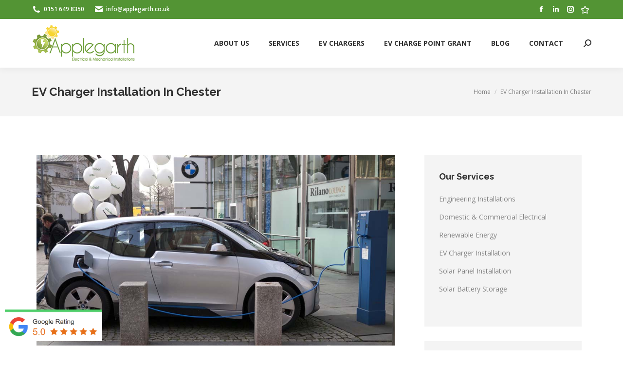

--- FILE ---
content_type: text/html; charset=UTF-8
request_url: https://www.applegarth.co.uk/ev-charger-installation-chester/
body_size: 21437
content:
<!DOCTYPE html>
<!--[if !(IE 6) | !(IE 7) | !(IE 8)  ]><!-->
<html lang="en-GB" class="no-js">
<!--<![endif]-->
<head>
	<meta charset="UTF-8" />
		<meta name="viewport" content="width=device-width, initial-scale=1, maximum-scale=1, user-scalable=0">
		<meta name="theme-color" content="#539434"/>	<link rel="profile" href="https://gmpg.org/xfn/11" />
	<meta name='robots' content='index, follow, max-image-preview:large, max-snippet:-1, max-video-preview:-1' />
	<style>img:is([sizes="auto" i], [sizes^="auto," i]) { contain-intrinsic-size: 3000px 1500px }</style>
	
	<!-- This site is optimized with the Yoast SEO plugin v24.5 - https://yoast.com/wordpress/plugins/seo/ -->
	<title>EV Charger Installation | Chester Charge Points | Electric Car | Applegarth</title>
	<meta name="description" content="Applegarth install EV Charge points for electric cars &amp; plug-in hybrids under the OLEV grant. Our installation team install EV chargers in Chester &amp; Cheshire from just £149. Learn more here." />
	<link rel="canonical" href="https://www.applegarth.co.uk/ev-charger-installation-chester/" />
	<meta property="og:locale" content="en_GB" />
	<meta property="og:type" content="article" />
	<meta property="og:title" content="EV Charger Installation | Chester Charge Points | Electric Car | Applegarth" />
	<meta property="og:description" content="Applegarth install EV Charge points for electric cars &amp; plug-in hybrids under the OLEV grant. Our installation team install EV chargers in Chester &amp; Cheshire from just £149. Learn more here." />
	<meta property="og:url" content="https://www.applegarth.co.uk/ev-charger-installation-chester/" />
	<meta property="og:site_name" content="Applegarth" />
	<meta property="article:publisher" content="https://www.facebook.com/Applegarth-Engineering-Limited-1484204805219083/timeline/" />
	<meta property="article:modified_time" content="2018-06-18T13:33:42+00:00" />
	<meta property="og:image" content="https://www.applegarth.co.uk/wp-content/uploads/2017/10/wirral-olev-grant.jpg" />
	<meta property="og:image:width" content="500" />
	<meta property="og:image:height" content="300" />
	<meta property="og:image:type" content="image/jpeg" />
	<meta name="twitter:card" content="summary_large_image" />
	<meta name="twitter:site" content="@applegarth_elec" />
	<meta name="twitter:label1" content="Estimated reading time" />
	<meta name="twitter:data1" content="4 minutes" />
	<script type="application/ld+json" class="yoast-schema-graph">{"@context":"https://schema.org","@graph":[{"@type":"WebPage","@id":"https://www.applegarth.co.uk/ev-charger-installation-chester/","url":"https://www.applegarth.co.uk/ev-charger-installation-chester/","name":"EV Charger Installation | Chester Charge Points | Electric Car | Applegarth","isPartOf":{"@id":"https://www.applegarth.co.uk/#website"},"datePublished":"2017-11-27T00:06:20+00:00","dateModified":"2018-06-18T13:33:42+00:00","description":"Applegarth install EV Charge points for electric cars & plug-in hybrids under the OLEV grant. Our installation team install EV chargers in Chester & Cheshire from just £149. Learn more here.","breadcrumb":{"@id":"https://www.applegarth.co.uk/ev-charger-installation-chester/#breadcrumb"},"inLanguage":"en-GB","potentialAction":[{"@type":"ReadAction","target":["https://www.applegarth.co.uk/ev-charger-installation-chester/"]}]},{"@type":"BreadcrumbList","@id":"https://www.applegarth.co.uk/ev-charger-installation-chester/#breadcrumb","itemListElement":[{"@type":"ListItem","position":1,"name":"Home","item":"https://www.applegarth.co.uk/"},{"@type":"ListItem","position":2,"name":"EV Charger Installation In Chester"}]},{"@type":"WebSite","@id":"https://www.applegarth.co.uk/#website","url":"https://www.applegarth.co.uk/","name":"Applegarth","description":"Electrician Wirral","publisher":{"@id":"https://www.applegarth.co.uk/#organization"},"potentialAction":[{"@type":"SearchAction","target":{"@type":"EntryPoint","urlTemplate":"https://www.applegarth.co.uk/?s={search_term_string}"},"query-input":{"@type":"PropertyValueSpecification","valueRequired":true,"valueName":"search_term_string"}}],"inLanguage":"en-GB"},{"@type":"Organization","@id":"https://www.applegarth.co.uk/#organization","name":"Applegarth","url":"https://www.applegarth.co.uk/","logo":{"@type":"ImageObject","inLanguage":"en-GB","@id":"https://www.applegarth.co.uk/#/schema/logo/image/","url":"https://www.applegarth.co.uk/wp-content/uploads/2017/10/electrician-wirral.png","contentUrl":"https://www.applegarth.co.uk/wp-content/uploads/2017/10/electrician-wirral.png","width":212,"height":100,"caption":"Applegarth"},"image":{"@id":"https://www.applegarth.co.uk/#/schema/logo/image/"},"sameAs":["https://www.facebook.com/Applegarth-Engineering-Limited-1484204805219083/timeline/","https://x.com/applegarth_elec"]}]}</script>
	<!-- / Yoast SEO plugin. -->


<link rel='dns-prefetch' href='//use.fontawesome.com' />
<link rel='dns-prefetch' href='//fonts.googleapis.com' />
<link rel="alternate" type="application/rss+xml" title="Applegarth &raquo; Feed" href="https://www.applegarth.co.uk/feed/" />
<link rel="alternate" type="application/rss+xml" title="Applegarth &raquo; Comments Feed" href="https://www.applegarth.co.uk/comments/feed/" />
<script>
window._wpemojiSettings = {"baseUrl":"https:\/\/s.w.org\/images\/core\/emoji\/15.0.3\/72x72\/","ext":".png","svgUrl":"https:\/\/s.w.org\/images\/core\/emoji\/15.0.3\/svg\/","svgExt":".svg","source":{"concatemoji":"https:\/\/www.applegarth.co.uk\/wp-includes\/js\/wp-emoji-release.min.js?ver=6.7.2"}};
/*! This file is auto-generated */
!function(i,n){var o,s,e;function c(e){try{var t={supportTests:e,timestamp:(new Date).valueOf()};sessionStorage.setItem(o,JSON.stringify(t))}catch(e){}}function p(e,t,n){e.clearRect(0,0,e.canvas.width,e.canvas.height),e.fillText(t,0,0);var t=new Uint32Array(e.getImageData(0,0,e.canvas.width,e.canvas.height).data),r=(e.clearRect(0,0,e.canvas.width,e.canvas.height),e.fillText(n,0,0),new Uint32Array(e.getImageData(0,0,e.canvas.width,e.canvas.height).data));return t.every(function(e,t){return e===r[t]})}function u(e,t,n){switch(t){case"flag":return n(e,"\ud83c\udff3\ufe0f\u200d\u26a7\ufe0f","\ud83c\udff3\ufe0f\u200b\u26a7\ufe0f")?!1:!n(e,"\ud83c\uddfa\ud83c\uddf3","\ud83c\uddfa\u200b\ud83c\uddf3")&&!n(e,"\ud83c\udff4\udb40\udc67\udb40\udc62\udb40\udc65\udb40\udc6e\udb40\udc67\udb40\udc7f","\ud83c\udff4\u200b\udb40\udc67\u200b\udb40\udc62\u200b\udb40\udc65\u200b\udb40\udc6e\u200b\udb40\udc67\u200b\udb40\udc7f");case"emoji":return!n(e,"\ud83d\udc26\u200d\u2b1b","\ud83d\udc26\u200b\u2b1b")}return!1}function f(e,t,n){var r="undefined"!=typeof WorkerGlobalScope&&self instanceof WorkerGlobalScope?new OffscreenCanvas(300,150):i.createElement("canvas"),a=r.getContext("2d",{willReadFrequently:!0}),o=(a.textBaseline="top",a.font="600 32px Arial",{});return e.forEach(function(e){o[e]=t(a,e,n)}),o}function t(e){var t=i.createElement("script");t.src=e,t.defer=!0,i.head.appendChild(t)}"undefined"!=typeof Promise&&(o="wpEmojiSettingsSupports",s=["flag","emoji"],n.supports={everything:!0,everythingExceptFlag:!0},e=new Promise(function(e){i.addEventListener("DOMContentLoaded",e,{once:!0})}),new Promise(function(t){var n=function(){try{var e=JSON.parse(sessionStorage.getItem(o));if("object"==typeof e&&"number"==typeof e.timestamp&&(new Date).valueOf()<e.timestamp+604800&&"object"==typeof e.supportTests)return e.supportTests}catch(e){}return null}();if(!n){if("undefined"!=typeof Worker&&"undefined"!=typeof OffscreenCanvas&&"undefined"!=typeof URL&&URL.createObjectURL&&"undefined"!=typeof Blob)try{var e="postMessage("+f.toString()+"("+[JSON.stringify(s),u.toString(),p.toString()].join(",")+"));",r=new Blob([e],{type:"text/javascript"}),a=new Worker(URL.createObjectURL(r),{name:"wpTestEmojiSupports"});return void(a.onmessage=function(e){c(n=e.data),a.terminate(),t(n)})}catch(e){}c(n=f(s,u,p))}t(n)}).then(function(e){for(var t in e)n.supports[t]=e[t],n.supports.everything=n.supports.everything&&n.supports[t],"flag"!==t&&(n.supports.everythingExceptFlag=n.supports.everythingExceptFlag&&n.supports[t]);n.supports.everythingExceptFlag=n.supports.everythingExceptFlag&&!n.supports.flag,n.DOMReady=!1,n.readyCallback=function(){n.DOMReady=!0}}).then(function(){return e}).then(function(){var e;n.supports.everything||(n.readyCallback(),(e=n.source||{}).concatemoji?t(e.concatemoji):e.wpemoji&&e.twemoji&&(t(e.twemoji),t(e.wpemoji)))}))}((window,document),window._wpemojiSettings);
</script>
<style id='wp-emoji-styles-inline-css'>

	img.wp-smiley, img.emoji {
		display: inline !important;
		border: none !important;
		box-shadow: none !important;
		height: 1em !important;
		width: 1em !important;
		margin: 0 0.07em !important;
		vertical-align: -0.1em !important;
		background: none !important;
		padding: 0 !important;
	}
</style>
<link rel='stylesheet' id='wp-block-library-css' href='https://www.applegarth.co.uk/wp-includes/css/dist/block-library/style.min.css?ver=6.7.2' media='all' />
<style id='wp-block-library-theme-inline-css'>
.wp-block-audio :where(figcaption){color:#555;font-size:13px;text-align:center}.is-dark-theme .wp-block-audio :where(figcaption){color:#ffffffa6}.wp-block-audio{margin:0 0 1em}.wp-block-code{border:1px solid #ccc;border-radius:4px;font-family:Menlo,Consolas,monaco,monospace;padding:.8em 1em}.wp-block-embed :where(figcaption){color:#555;font-size:13px;text-align:center}.is-dark-theme .wp-block-embed :where(figcaption){color:#ffffffa6}.wp-block-embed{margin:0 0 1em}.blocks-gallery-caption{color:#555;font-size:13px;text-align:center}.is-dark-theme .blocks-gallery-caption{color:#ffffffa6}:root :where(.wp-block-image figcaption){color:#555;font-size:13px;text-align:center}.is-dark-theme :root :where(.wp-block-image figcaption){color:#ffffffa6}.wp-block-image{margin:0 0 1em}.wp-block-pullquote{border-bottom:4px solid;border-top:4px solid;color:currentColor;margin-bottom:1.75em}.wp-block-pullquote cite,.wp-block-pullquote footer,.wp-block-pullquote__citation{color:currentColor;font-size:.8125em;font-style:normal;text-transform:uppercase}.wp-block-quote{border-left:.25em solid;margin:0 0 1.75em;padding-left:1em}.wp-block-quote cite,.wp-block-quote footer{color:currentColor;font-size:.8125em;font-style:normal;position:relative}.wp-block-quote:where(.has-text-align-right){border-left:none;border-right:.25em solid;padding-left:0;padding-right:1em}.wp-block-quote:where(.has-text-align-center){border:none;padding-left:0}.wp-block-quote.is-large,.wp-block-quote.is-style-large,.wp-block-quote:where(.is-style-plain){border:none}.wp-block-search .wp-block-search__label{font-weight:700}.wp-block-search__button{border:1px solid #ccc;padding:.375em .625em}:where(.wp-block-group.has-background){padding:1.25em 2.375em}.wp-block-separator.has-css-opacity{opacity:.4}.wp-block-separator{border:none;border-bottom:2px solid;margin-left:auto;margin-right:auto}.wp-block-separator.has-alpha-channel-opacity{opacity:1}.wp-block-separator:not(.is-style-wide):not(.is-style-dots){width:100px}.wp-block-separator.has-background:not(.is-style-dots){border-bottom:none;height:1px}.wp-block-separator.has-background:not(.is-style-wide):not(.is-style-dots){height:2px}.wp-block-table{margin:0 0 1em}.wp-block-table td,.wp-block-table th{word-break:normal}.wp-block-table :where(figcaption){color:#555;font-size:13px;text-align:center}.is-dark-theme .wp-block-table :where(figcaption){color:#ffffffa6}.wp-block-video :where(figcaption){color:#555;font-size:13px;text-align:center}.is-dark-theme .wp-block-video :where(figcaption){color:#ffffffa6}.wp-block-video{margin:0 0 1em}:root :where(.wp-block-template-part.has-background){margin-bottom:0;margin-top:0;padding:1.25em 2.375em}
</style>
<style id='classic-theme-styles-inline-css'>
/*! This file is auto-generated */
.wp-block-button__link{color:#fff;background-color:#32373c;border-radius:9999px;box-shadow:none;text-decoration:none;padding:calc(.667em + 2px) calc(1.333em + 2px);font-size:1.125em}.wp-block-file__button{background:#32373c;color:#fff;text-decoration:none}
</style>
<style id='global-styles-inline-css'>
:root{--wp--preset--aspect-ratio--square: 1;--wp--preset--aspect-ratio--4-3: 4/3;--wp--preset--aspect-ratio--3-4: 3/4;--wp--preset--aspect-ratio--3-2: 3/2;--wp--preset--aspect-ratio--2-3: 2/3;--wp--preset--aspect-ratio--16-9: 16/9;--wp--preset--aspect-ratio--9-16: 9/16;--wp--preset--color--black: #000000;--wp--preset--color--cyan-bluish-gray: #abb8c3;--wp--preset--color--white: #FFF;--wp--preset--color--pale-pink: #f78da7;--wp--preset--color--vivid-red: #cf2e2e;--wp--preset--color--luminous-vivid-orange: #ff6900;--wp--preset--color--luminous-vivid-amber: #fcb900;--wp--preset--color--light-green-cyan: #7bdcb5;--wp--preset--color--vivid-green-cyan: #00d084;--wp--preset--color--pale-cyan-blue: #8ed1fc;--wp--preset--color--vivid-cyan-blue: #0693e3;--wp--preset--color--vivid-purple: #9b51e0;--wp--preset--color--accent: #539434;--wp--preset--color--dark-gray: #111;--wp--preset--color--light-gray: #767676;--wp--preset--gradient--vivid-cyan-blue-to-vivid-purple: linear-gradient(135deg,rgba(6,147,227,1) 0%,rgb(155,81,224) 100%);--wp--preset--gradient--light-green-cyan-to-vivid-green-cyan: linear-gradient(135deg,rgb(122,220,180) 0%,rgb(0,208,130) 100%);--wp--preset--gradient--luminous-vivid-amber-to-luminous-vivid-orange: linear-gradient(135deg,rgba(252,185,0,1) 0%,rgba(255,105,0,1) 100%);--wp--preset--gradient--luminous-vivid-orange-to-vivid-red: linear-gradient(135deg,rgba(255,105,0,1) 0%,rgb(207,46,46) 100%);--wp--preset--gradient--very-light-gray-to-cyan-bluish-gray: linear-gradient(135deg,rgb(238,238,238) 0%,rgb(169,184,195) 100%);--wp--preset--gradient--cool-to-warm-spectrum: linear-gradient(135deg,rgb(74,234,220) 0%,rgb(151,120,209) 20%,rgb(207,42,186) 40%,rgb(238,44,130) 60%,rgb(251,105,98) 80%,rgb(254,248,76) 100%);--wp--preset--gradient--blush-light-purple: linear-gradient(135deg,rgb(255,206,236) 0%,rgb(152,150,240) 100%);--wp--preset--gradient--blush-bordeaux: linear-gradient(135deg,rgb(254,205,165) 0%,rgb(254,45,45) 50%,rgb(107,0,62) 100%);--wp--preset--gradient--luminous-dusk: linear-gradient(135deg,rgb(255,203,112) 0%,rgb(199,81,192) 50%,rgb(65,88,208) 100%);--wp--preset--gradient--pale-ocean: linear-gradient(135deg,rgb(255,245,203) 0%,rgb(182,227,212) 50%,rgb(51,167,181) 100%);--wp--preset--gradient--electric-grass: linear-gradient(135deg,rgb(202,248,128) 0%,rgb(113,206,126) 100%);--wp--preset--gradient--midnight: linear-gradient(135deg,rgb(2,3,129) 0%,rgb(40,116,252) 100%);--wp--preset--font-size--small: 13px;--wp--preset--font-size--medium: 20px;--wp--preset--font-size--large: 36px;--wp--preset--font-size--x-large: 42px;--wp--preset--spacing--20: 0.44rem;--wp--preset--spacing--30: 0.67rem;--wp--preset--spacing--40: 1rem;--wp--preset--spacing--50: 1.5rem;--wp--preset--spacing--60: 2.25rem;--wp--preset--spacing--70: 3.38rem;--wp--preset--spacing--80: 5.06rem;--wp--preset--shadow--natural: 6px 6px 9px rgba(0, 0, 0, 0.2);--wp--preset--shadow--deep: 12px 12px 50px rgba(0, 0, 0, 0.4);--wp--preset--shadow--sharp: 6px 6px 0px rgba(0, 0, 0, 0.2);--wp--preset--shadow--outlined: 6px 6px 0px -3px rgba(255, 255, 255, 1), 6px 6px rgba(0, 0, 0, 1);--wp--preset--shadow--crisp: 6px 6px 0px rgba(0, 0, 0, 1);}:where(.is-layout-flex){gap: 0.5em;}:where(.is-layout-grid){gap: 0.5em;}body .is-layout-flex{display: flex;}.is-layout-flex{flex-wrap: wrap;align-items: center;}.is-layout-flex > :is(*, div){margin: 0;}body .is-layout-grid{display: grid;}.is-layout-grid > :is(*, div){margin: 0;}:where(.wp-block-columns.is-layout-flex){gap: 2em;}:where(.wp-block-columns.is-layout-grid){gap: 2em;}:where(.wp-block-post-template.is-layout-flex){gap: 1.25em;}:where(.wp-block-post-template.is-layout-grid){gap: 1.25em;}.has-black-color{color: var(--wp--preset--color--black) !important;}.has-cyan-bluish-gray-color{color: var(--wp--preset--color--cyan-bluish-gray) !important;}.has-white-color{color: var(--wp--preset--color--white) !important;}.has-pale-pink-color{color: var(--wp--preset--color--pale-pink) !important;}.has-vivid-red-color{color: var(--wp--preset--color--vivid-red) !important;}.has-luminous-vivid-orange-color{color: var(--wp--preset--color--luminous-vivid-orange) !important;}.has-luminous-vivid-amber-color{color: var(--wp--preset--color--luminous-vivid-amber) !important;}.has-light-green-cyan-color{color: var(--wp--preset--color--light-green-cyan) !important;}.has-vivid-green-cyan-color{color: var(--wp--preset--color--vivid-green-cyan) !important;}.has-pale-cyan-blue-color{color: var(--wp--preset--color--pale-cyan-blue) !important;}.has-vivid-cyan-blue-color{color: var(--wp--preset--color--vivid-cyan-blue) !important;}.has-vivid-purple-color{color: var(--wp--preset--color--vivid-purple) !important;}.has-black-background-color{background-color: var(--wp--preset--color--black) !important;}.has-cyan-bluish-gray-background-color{background-color: var(--wp--preset--color--cyan-bluish-gray) !important;}.has-white-background-color{background-color: var(--wp--preset--color--white) !important;}.has-pale-pink-background-color{background-color: var(--wp--preset--color--pale-pink) !important;}.has-vivid-red-background-color{background-color: var(--wp--preset--color--vivid-red) !important;}.has-luminous-vivid-orange-background-color{background-color: var(--wp--preset--color--luminous-vivid-orange) !important;}.has-luminous-vivid-amber-background-color{background-color: var(--wp--preset--color--luminous-vivid-amber) !important;}.has-light-green-cyan-background-color{background-color: var(--wp--preset--color--light-green-cyan) !important;}.has-vivid-green-cyan-background-color{background-color: var(--wp--preset--color--vivid-green-cyan) !important;}.has-pale-cyan-blue-background-color{background-color: var(--wp--preset--color--pale-cyan-blue) !important;}.has-vivid-cyan-blue-background-color{background-color: var(--wp--preset--color--vivid-cyan-blue) !important;}.has-vivid-purple-background-color{background-color: var(--wp--preset--color--vivid-purple) !important;}.has-black-border-color{border-color: var(--wp--preset--color--black) !important;}.has-cyan-bluish-gray-border-color{border-color: var(--wp--preset--color--cyan-bluish-gray) !important;}.has-white-border-color{border-color: var(--wp--preset--color--white) !important;}.has-pale-pink-border-color{border-color: var(--wp--preset--color--pale-pink) !important;}.has-vivid-red-border-color{border-color: var(--wp--preset--color--vivid-red) !important;}.has-luminous-vivid-orange-border-color{border-color: var(--wp--preset--color--luminous-vivid-orange) !important;}.has-luminous-vivid-amber-border-color{border-color: var(--wp--preset--color--luminous-vivid-amber) !important;}.has-light-green-cyan-border-color{border-color: var(--wp--preset--color--light-green-cyan) !important;}.has-vivid-green-cyan-border-color{border-color: var(--wp--preset--color--vivid-green-cyan) !important;}.has-pale-cyan-blue-border-color{border-color: var(--wp--preset--color--pale-cyan-blue) !important;}.has-vivid-cyan-blue-border-color{border-color: var(--wp--preset--color--vivid-cyan-blue) !important;}.has-vivid-purple-border-color{border-color: var(--wp--preset--color--vivid-purple) !important;}.has-vivid-cyan-blue-to-vivid-purple-gradient-background{background: var(--wp--preset--gradient--vivid-cyan-blue-to-vivid-purple) !important;}.has-light-green-cyan-to-vivid-green-cyan-gradient-background{background: var(--wp--preset--gradient--light-green-cyan-to-vivid-green-cyan) !important;}.has-luminous-vivid-amber-to-luminous-vivid-orange-gradient-background{background: var(--wp--preset--gradient--luminous-vivid-amber-to-luminous-vivid-orange) !important;}.has-luminous-vivid-orange-to-vivid-red-gradient-background{background: var(--wp--preset--gradient--luminous-vivid-orange-to-vivid-red) !important;}.has-very-light-gray-to-cyan-bluish-gray-gradient-background{background: var(--wp--preset--gradient--very-light-gray-to-cyan-bluish-gray) !important;}.has-cool-to-warm-spectrum-gradient-background{background: var(--wp--preset--gradient--cool-to-warm-spectrum) !important;}.has-blush-light-purple-gradient-background{background: var(--wp--preset--gradient--blush-light-purple) !important;}.has-blush-bordeaux-gradient-background{background: var(--wp--preset--gradient--blush-bordeaux) !important;}.has-luminous-dusk-gradient-background{background: var(--wp--preset--gradient--luminous-dusk) !important;}.has-pale-ocean-gradient-background{background: var(--wp--preset--gradient--pale-ocean) !important;}.has-electric-grass-gradient-background{background: var(--wp--preset--gradient--electric-grass) !important;}.has-midnight-gradient-background{background: var(--wp--preset--gradient--midnight) !important;}.has-small-font-size{font-size: var(--wp--preset--font-size--small) !important;}.has-medium-font-size{font-size: var(--wp--preset--font-size--medium) !important;}.has-large-font-size{font-size: var(--wp--preset--font-size--large) !important;}.has-x-large-font-size{font-size: var(--wp--preset--font-size--x-large) !important;}
:where(.wp-block-post-template.is-layout-flex){gap: 1.25em;}:where(.wp-block-post-template.is-layout-grid){gap: 1.25em;}
:where(.wp-block-columns.is-layout-flex){gap: 2em;}:where(.wp-block-columns.is-layout-grid){gap: 2em;}
:root :where(.wp-block-pullquote){font-size: 1.5em;line-height: 1.6;}
</style>
<link rel='stylesheet' id='contact-form-7-css' href='https://www.applegarth.co.uk/wp-content/plugins/contact-form-7/includes/css/styles.css?ver=6.0.4' media='all' />
<link rel='stylesheet' id='the7-font-css' href='https://www.applegarth.co.uk/wp-content/themes/dt-the7/fonts/icomoon-the7-font/icomoon-the7-font.min.css?ver=12.3.0' media='all' />
<link rel='stylesheet' id='the7-awesome-fonts-css' href='https://www.applegarth.co.uk/wp-content/themes/dt-the7/fonts/FontAwesome/css/all.min.css?ver=12.3.0' media='all' />
<link rel='stylesheet' id='the7-awesome-fonts-back-css' href='https://www.applegarth.co.uk/wp-content/themes/dt-the7/fonts/FontAwesome/back-compat.min.css?ver=12.3.0' media='all' />
<link rel='stylesheet' id='the7-Defaults-css' href='https://www.applegarth.co.uk/wp-content/uploads/smile_fonts/Defaults/Defaults.css?ver=6.7.2' media='all' />
<link rel='stylesheet' id='the7-icomoon-brankic-32x32-css' href='https://www.applegarth.co.uk/wp-content/uploads/smile_fonts/icomoon-brankic-32x32/icomoon-brankic-32x32.css?ver=6.7.2' media='all' />
<link rel='stylesheet' id='the7-icomoon-free-social-contact-16x16-css' href='https://www.applegarth.co.uk/wp-content/uploads/smile_fonts/icomoon-free-social-contact-16x16/icomoon-free-social-contact-16x16.css?ver=6.7.2' media='all' />
<style id='akismet-widget-style-inline-css'>

			.a-stats {
				--akismet-color-mid-green: #357b49;
				--akismet-color-white: #fff;
				--akismet-color-light-grey: #f6f7f7;

				max-width: 350px;
				width: auto;
			}

			.a-stats * {
				all: unset;
				box-sizing: border-box;
			}

			.a-stats strong {
				font-weight: 600;
			}

			.a-stats a.a-stats__link,
			.a-stats a.a-stats__link:visited,
			.a-stats a.a-stats__link:active {
				background: var(--akismet-color-mid-green);
				border: none;
				box-shadow: none;
				border-radius: 8px;
				color: var(--akismet-color-white);
				cursor: pointer;
				display: block;
				font-family: -apple-system, BlinkMacSystemFont, 'Segoe UI', 'Roboto', 'Oxygen-Sans', 'Ubuntu', 'Cantarell', 'Helvetica Neue', sans-serif;
				font-weight: 500;
				padding: 12px;
				text-align: center;
				text-decoration: none;
				transition: all 0.2s ease;
			}

			/* Extra specificity to deal with TwentyTwentyOne focus style */
			.widget .a-stats a.a-stats__link:focus {
				background: var(--akismet-color-mid-green);
				color: var(--akismet-color-white);
				text-decoration: none;
			}

			.a-stats a.a-stats__link:hover {
				filter: brightness(110%);
				box-shadow: 0 4px 12px rgba(0, 0, 0, 0.06), 0 0 2px rgba(0, 0, 0, 0.16);
			}

			.a-stats .count {
				color: var(--akismet-color-white);
				display: block;
				font-size: 1.5em;
				line-height: 1.4;
				padding: 0 13px;
				white-space: nowrap;
			}
		
</style>
<link rel='stylesheet' id='font-awesome-official-css' href='https://use.fontawesome.com/releases/v5.15.3/css/all.css' media='all' integrity="sha384-SZXxX4whJ79/gErwcOYf+zWLeJdY/qpuqC4cAa9rOGUstPomtqpuNWT9wdPEn2fk" crossorigin="anonymous" />
<link rel='stylesheet' id='js_composer_front-css' href='https://www.applegarth.co.uk/wp-content/plugins/js_composer/assets/css/js_composer.min.css?ver=6.4.1' media='all' />
<link rel='stylesheet' id='dt-web-fonts-css' href='https://fonts.googleapis.com/css?family=Open+Sans:400,600,700%7CRoboto:400,600,700%7CRaleway:400,600,700' media='all' />
<link rel='stylesheet' id='dt-main-css' href='https://www.applegarth.co.uk/wp-content/themes/dt-the7/css/main.min.css?ver=12.3.0' media='all' />
<link rel='stylesheet' id='the7-custom-scrollbar-css' href='https://www.applegarth.co.uk/wp-content/themes/dt-the7/lib/custom-scrollbar/custom-scrollbar.min.css?ver=12.3.0' media='all' />
<link rel='stylesheet' id='the7-wpbakery-css' href='https://www.applegarth.co.uk/wp-content/themes/dt-the7/css/wpbakery.min.css?ver=12.3.0' media='all' />
<link rel='stylesheet' id='the7-core-css' href='https://www.applegarth.co.uk/wp-content/plugins/dt-the7-core/assets/css/post-type.min.css?ver=2.7.10' media='all' />
<link rel='stylesheet' id='the7-css-vars-css' href='https://www.applegarth.co.uk/wp-content/uploads/the7-css/css-vars.css?ver=7dd426e1b463' media='all' />
<link rel='stylesheet' id='dt-custom-css' href='https://www.applegarth.co.uk/wp-content/uploads/the7-css/custom.css?ver=7dd426e1b463' media='all' />
<link rel='stylesheet' id='dt-media-css' href='https://www.applegarth.co.uk/wp-content/uploads/the7-css/media.css?ver=7dd426e1b463' media='all' />
<link rel='stylesheet' id='the7-mega-menu-css' href='https://www.applegarth.co.uk/wp-content/uploads/the7-css/mega-menu.css?ver=7dd426e1b463' media='all' />
<link rel='stylesheet' id='the7-elements-albums-portfolio-css' href='https://www.applegarth.co.uk/wp-content/uploads/the7-css/the7-elements-albums-portfolio.css?ver=7dd426e1b463' media='all' />
<link rel='stylesheet' id='the7-elements-css' href='https://www.applegarth.co.uk/wp-content/uploads/the7-css/post-type-dynamic.css?ver=7dd426e1b463' media='all' />
<link rel='stylesheet' id='style-css' href='https://www.applegarth.co.uk/wp-content/themes/dt-the7/style.css?ver=12.3.0' media='all' />
<link rel='stylesheet' id='ultimate-vc-addons-style-css' href='https://www.applegarth.co.uk/wp-content/plugins/Ultimate_VC_Addons/assets/min-css/style.min.css?ver=3.20.0' media='all' />
<link rel='stylesheet' id='ultimate-vc-addons-headings-style-css' href='https://www.applegarth.co.uk/wp-content/plugins/Ultimate_VC_Addons/assets/min-css/headings.min.css?ver=3.20.0' media='all' />
<link rel='stylesheet' id='font-awesome-official-v4shim-css' href='https://use.fontawesome.com/releases/v5.15.3/css/v4-shims.css' media='all' integrity="sha384-C2B+KlPW+WkR0Ld9loR1x3cXp7asA0iGVodhCoJ4hwrWm/d9qKS59BGisq+2Y0/D" crossorigin="anonymous" />
<style id='font-awesome-official-v4shim-inline-css'>
@font-face {
font-family: "FontAwesome";
font-display: block;
src: url("https://use.fontawesome.com/releases/v5.15.3/webfonts/fa-brands-400.eot"),
		url("https://use.fontawesome.com/releases/v5.15.3/webfonts/fa-brands-400.eot?#iefix") format("embedded-opentype"),
		url("https://use.fontawesome.com/releases/v5.15.3/webfonts/fa-brands-400.woff2") format("woff2"),
		url("https://use.fontawesome.com/releases/v5.15.3/webfonts/fa-brands-400.woff") format("woff"),
		url("https://use.fontawesome.com/releases/v5.15.3/webfonts/fa-brands-400.ttf") format("truetype"),
		url("https://use.fontawesome.com/releases/v5.15.3/webfonts/fa-brands-400.svg#fontawesome") format("svg");
}

@font-face {
font-family: "FontAwesome";
font-display: block;
src: url("https://use.fontawesome.com/releases/v5.15.3/webfonts/fa-solid-900.eot"),
		url("https://use.fontawesome.com/releases/v5.15.3/webfonts/fa-solid-900.eot?#iefix") format("embedded-opentype"),
		url("https://use.fontawesome.com/releases/v5.15.3/webfonts/fa-solid-900.woff2") format("woff2"),
		url("https://use.fontawesome.com/releases/v5.15.3/webfonts/fa-solid-900.woff") format("woff"),
		url("https://use.fontawesome.com/releases/v5.15.3/webfonts/fa-solid-900.ttf") format("truetype"),
		url("https://use.fontawesome.com/releases/v5.15.3/webfonts/fa-solid-900.svg#fontawesome") format("svg");
}

@font-face {
font-family: "FontAwesome";
font-display: block;
src: url("https://use.fontawesome.com/releases/v5.15.3/webfonts/fa-regular-400.eot"),
		url("https://use.fontawesome.com/releases/v5.15.3/webfonts/fa-regular-400.eot?#iefix") format("embedded-opentype"),
		url("https://use.fontawesome.com/releases/v5.15.3/webfonts/fa-regular-400.woff2") format("woff2"),
		url("https://use.fontawesome.com/releases/v5.15.3/webfonts/fa-regular-400.woff") format("woff"),
		url("https://use.fontawesome.com/releases/v5.15.3/webfonts/fa-regular-400.ttf") format("truetype"),
		url("https://use.fontawesome.com/releases/v5.15.3/webfonts/fa-regular-400.svg#fontawesome") format("svg");
unicode-range: U+F004-F005,U+F007,U+F017,U+F022,U+F024,U+F02E,U+F03E,U+F044,U+F057-F059,U+F06E,U+F070,U+F075,U+F07B-F07C,U+F080,U+F086,U+F089,U+F094,U+F09D,U+F0A0,U+F0A4-F0A7,U+F0C5,U+F0C7-F0C8,U+F0E0,U+F0EB,U+F0F3,U+F0F8,U+F0FE,U+F111,U+F118-F11A,U+F11C,U+F133,U+F144,U+F146,U+F14A,U+F14D-F14E,U+F150-F152,U+F15B-F15C,U+F164-F165,U+F185-F186,U+F191-F192,U+F1AD,U+F1C1-F1C9,U+F1CD,U+F1D8,U+F1E3,U+F1EA,U+F1F6,U+F1F9,U+F20A,U+F247-F249,U+F24D,U+F254-F25B,U+F25D,U+F267,U+F271-F274,U+F279,U+F28B,U+F28D,U+F2B5-F2B6,U+F2B9,U+F2BB,U+F2BD,U+F2C1-F2C2,U+F2D0,U+F2D2,U+F2DC,U+F2ED,U+F328,U+F358-F35B,U+F3A5,U+F3D1,U+F410,U+F4AD;
}
</style>
<script src="https://www.applegarth.co.uk/wp-includes/js/jquery/jquery.min.js?ver=3.7.1" id="jquery-core-js"></script>
<script src="https://www.applegarth.co.uk/wp-includes/js/jquery/jquery-migrate.min.js?ver=3.4.1" id="jquery-migrate-js"></script>
<script src="//www.applegarth.co.uk/wp-content/plugins/revslider/sr6/assets/js/rbtools.min.js?ver=6.7.29" async id="tp-tools-js"></script>
<script src="//www.applegarth.co.uk/wp-content/plugins/revslider/sr6/assets/js/rs6.min.js?ver=6.7.29" async id="revmin-js"></script>
<script id="dt-above-fold-js-extra">
var dtLocal = {"themeUrl":"https:\/\/www.applegarth.co.uk\/wp-content\/themes\/dt-the7","passText":"To view this protected post, enter the password below:","moreButtonText":{"loading":"Loading...","loadMore":"Load more"},"postID":"944","ajaxurl":"https:\/\/www.applegarth.co.uk\/wp-admin\/admin-ajax.php","REST":{"baseUrl":"https:\/\/www.applegarth.co.uk\/wp-json\/the7\/v1","endpoints":{"sendMail":"\/send-mail"}},"contactMessages":{"required":"One or more fields have an error. Please check and try again.","terms":"Please accept the privacy policy.","fillTheCaptchaError":"Please, fill the captcha."},"captchaSiteKey":"","ajaxNonce":"90637443f3","pageData":{"type":"page","template":"page","layout":null},"themeSettings":{"smoothScroll":"off","lazyLoading":false,"desktopHeader":{"height":100},"ToggleCaptionEnabled":"disabled","ToggleCaption":"Navigation","floatingHeader":{"showAfter":140,"showMenu":true,"height":60,"logo":{"showLogo":true,"html":"<img class=\" preload-me\" src=\"https:\/\/www.applegarth.co.uk\/wp-content\/uploads\/2017\/10\/electrician-wirral.png\" srcset=\"https:\/\/www.applegarth.co.uk\/wp-content\/uploads\/2017\/10\/electrician-wirral.png 212w\" width=\"212\" height=\"100\"   sizes=\"212px\" alt=\"Applegarth\" \/>","url":"https:\/\/www.applegarth.co.uk\/"}},"topLine":{"floatingTopLine":{"logo":{"showLogo":false,"html":""}}},"mobileHeader":{"firstSwitchPoint":1040,"secondSwitchPoint":800,"firstSwitchPointHeight":60,"secondSwitchPointHeight":60,"mobileToggleCaptionEnabled":"disabled","mobileToggleCaption":"Menu"},"stickyMobileHeaderFirstSwitch":{"logo":{"html":"<img class=\" preload-me\" src=\"https:\/\/www.applegarth.co.uk\/wp-content\/uploads\/2017\/10\/electrician-wirral.png\" srcset=\"https:\/\/www.applegarth.co.uk\/wp-content\/uploads\/2017\/10\/electrician-wirral.png 212w\" width=\"212\" height=\"100\"   sizes=\"212px\" alt=\"Applegarth\" \/>"}},"stickyMobileHeaderSecondSwitch":{"logo":{"html":"<img class=\" preload-me\" src=\"https:\/\/www.applegarth.co.uk\/wp-content\/uploads\/2017\/10\/electrician-wirral.png\" srcset=\"https:\/\/www.applegarth.co.uk\/wp-content\/uploads\/2017\/10\/electrician-wirral.png 212w\" width=\"212\" height=\"100\"   sizes=\"212px\" alt=\"Applegarth\" \/>"}},"sidebar":{"switchPoint":970},"boxedWidth":"1280px"},"VCMobileScreenWidth":"768"};
var dtShare = {"shareButtonText":{"facebook":"Share on Facebook","twitter":"Share on X","pinterest":"Pin it","linkedin":"Share on Linkedin","whatsapp":"Share on Whatsapp"},"overlayOpacity":"85"};
</script>
<script src="https://www.applegarth.co.uk/wp-content/themes/dt-the7/js/above-the-fold.min.js?ver=12.3.0" id="dt-above-fold-js"></script>
<script src="https://www.applegarth.co.uk/wp-content/plugins/Ultimate_VC_Addons/assets/min-js/ultimate-params.min.js?ver=3.20.0" id="ultimate-vc-addons-params-js"></script>
<script src="https://www.applegarth.co.uk/wp-content/plugins/Ultimate_VC_Addons/assets/min-js/headings.min.js?ver=3.20.0" id="ultimate-vc-addons-headings-script-js"></script>
<link rel="https://api.w.org/" href="https://www.applegarth.co.uk/wp-json/" /><link rel="alternate" title="JSON" type="application/json" href="https://www.applegarth.co.uk/wp-json/wp/v2/pages/944" /><link rel="EditURI" type="application/rsd+xml" title="RSD" href="https://www.applegarth.co.uk/xmlrpc.php?rsd" />
<meta name="generator" content="WordPress 6.7.2" />
<link rel='shortlink' href='https://www.applegarth.co.uk/?p=944' />
<link rel="alternate" title="oEmbed (JSON)" type="application/json+oembed" href="https://www.applegarth.co.uk/wp-json/oembed/1.0/embed?url=https%3A%2F%2Fwww.applegarth.co.uk%2Fev-charger-installation-chester%2F" />
<link rel="alternate" title="oEmbed (XML)" type="text/xml+oembed" href="https://www.applegarth.co.uk/wp-json/oembed/1.0/embed?url=https%3A%2F%2Fwww.applegarth.co.uk%2Fev-charger-installation-chester%2F&#038;format=xml" />
<meta name="generator" content="Powered by WPBakery Page Builder - drag and drop page builder for WordPress."/>
<meta name="generator" content="Powered by Slider Revolution 6.7.29 - responsive, Mobile-Friendly Slider Plugin for WordPress with comfortable drag and drop interface." />
<link rel="icon" href="https://www.applegarth.co.uk/wp-content/uploads/2018/04/favicon.jpg" type="image/jpeg" sizes="16x16"/><link rel="icon" href="https://www.applegarth.co.uk/wp-content/uploads/2018/04/favicon.jpg" type="image/jpeg" sizes="32x32"/><link rel="apple-touch-icon" href="https://www.applegarth.co.uk/wp-content/uploads/2018/04/favicon.jpg"><link rel="apple-touch-icon" sizes="76x76" href="https://www.applegarth.co.uk/wp-content/uploads/2018/04/favicon.jpg"><link rel="apple-touch-icon" sizes="120x120" href="https://www.applegarth.co.uk/wp-content/uploads/2018/04/favicon.jpg"><link rel="apple-touch-icon" sizes="152x152" href="https://www.applegarth.co.uk/wp-content/uploads/2018/04/favicon.jpg"><script>function setREVStartSize(e){
			//window.requestAnimationFrame(function() {
				window.RSIW = window.RSIW===undefined ? window.innerWidth : window.RSIW;
				window.RSIH = window.RSIH===undefined ? window.innerHeight : window.RSIH;
				try {
					var pw = document.getElementById(e.c).parentNode.offsetWidth,
						newh;
					pw = pw===0 || isNaN(pw) || (e.l=="fullwidth" || e.layout=="fullwidth") ? window.RSIW : pw;
					e.tabw = e.tabw===undefined ? 0 : parseInt(e.tabw);
					e.thumbw = e.thumbw===undefined ? 0 : parseInt(e.thumbw);
					e.tabh = e.tabh===undefined ? 0 : parseInt(e.tabh);
					e.thumbh = e.thumbh===undefined ? 0 : parseInt(e.thumbh);
					e.tabhide = e.tabhide===undefined ? 0 : parseInt(e.tabhide);
					e.thumbhide = e.thumbhide===undefined ? 0 : parseInt(e.thumbhide);
					e.mh = e.mh===undefined || e.mh=="" || e.mh==="auto" ? 0 : parseInt(e.mh,0);
					if(e.layout==="fullscreen" || e.l==="fullscreen")
						newh = Math.max(e.mh,window.RSIH);
					else{
						e.gw = Array.isArray(e.gw) ? e.gw : [e.gw];
						for (var i in e.rl) if (e.gw[i]===undefined || e.gw[i]===0) e.gw[i] = e.gw[i-1];
						e.gh = e.el===undefined || e.el==="" || (Array.isArray(e.el) && e.el.length==0)? e.gh : e.el;
						e.gh = Array.isArray(e.gh) ? e.gh : [e.gh];
						for (var i in e.rl) if (e.gh[i]===undefined || e.gh[i]===0) e.gh[i] = e.gh[i-1];
											
						var nl = new Array(e.rl.length),
							ix = 0,
							sl;
						e.tabw = e.tabhide>=pw ? 0 : e.tabw;
						e.thumbw = e.thumbhide>=pw ? 0 : e.thumbw;
						e.tabh = e.tabhide>=pw ? 0 : e.tabh;
						e.thumbh = e.thumbhide>=pw ? 0 : e.thumbh;
						for (var i in e.rl) nl[i] = e.rl[i]<window.RSIW ? 0 : e.rl[i];
						sl = nl[0];
						for (var i in nl) if (sl>nl[i] && nl[i]>0) { sl = nl[i]; ix=i;}
						var m = pw>(e.gw[ix]+e.tabw+e.thumbw) ? 1 : (pw-(e.tabw+e.thumbw)) / (e.gw[ix]);
						newh =  (e.gh[ix] * m) + (e.tabh + e.thumbh);
					}
					var el = document.getElementById(e.c);
					if (el!==null && el) el.style.height = newh+"px";
					el = document.getElementById(e.c+"_wrapper");
					if (el!==null && el) {
						el.style.height = newh+"px";
						el.style.display = "block";
					}
				} catch(e){
					console.log("Failure at Presize of Slider:" + e)
				}
			//});
		  };</script>
		<style id="wp-custom-css">
			.grecaptcha-badge {
visibility: hidden;
}

#main {
	padding-bottom: 0px !important;
}

.dt-icon-stumbleupon::before, .icomoon-the7-font-stumbleupon::before, .stumbleupon .soc-font-icon::before {
	content: "\f005" !important;
font-family: FontAwesome !important;
}		</style>
		<style type="text/css" data-type="vc_shortcodes-custom-css">.vc_custom_1474212485255{margin-bottom: -50px !important;}.vc_custom_1474210659519{margin-bottom: 50px !important;padding-right: 25px !important;padding-left: 25px !important;}.vc_custom_1474210785130{margin-bottom: 50px !important;padding-right: 25px !important;padding-left: 25px !important;}.vc_custom_1511739421215{margin-bottom: 35px !important;}.vc_custom_1474210891220{padding-right: 25px !important;padding-left: 25px !important;}.vc_custom_1474211073851{padding-top: 30px !important;padding-right: 30px !important;padding-bottom: 15px !important;padding-left: 30px !important;background-color: #f4f4f4 !important;}.vc_custom_1474210997759{margin-top: 30px !important;padding-top: 30px !important;padding-right: 30px !important;padding-bottom: 20px !important;padding-left: 30px !important;background-color: #f4f4f4 !important;}.vc_custom_1508251678730{padding-bottom: 25px !important;}</style><noscript><style> .wpb_animate_when_almost_visible { opacity: 1; }</style></noscript><!-- Global site tag (gtag.js) - Google Analytics -->
<script async src="https://www.googletagmanager.com/gtag/js?id=UA-108695493-1"></script>
<script>
  window.dataLayer = window.dataLayer || [];
  function gtag(){dataLayer.push(arguments);}
  gtag('js', new Date());

  gtag('config', 'UA-108695493-1');
</script>

<!-- Google Reviews Badge -->
<a href="https://search.google.com/local/writereview?placeid=ChIJpVl4chYne0gR6PgZAn4wdwc" target="_blank" class="floatingbadge"><img src="https://www.applegarth.co.uk/wp-content/uploads/2020/02/Google-Review-Badge.png" alt="google reviews"></a>
<!-- End Google Reviews Badge --><style id='the7-custom-inline-css' type='text/css'>
.floatingbadge {
    position: fixed;
    bottom: 10px;
    left: 10px;
    width: 200px;
    z-index: 999;
}

.floatingbadge img {
    width: 100%;
}
</style>
</head>
<body data-rsssl=1 id="the7-body" class="page-template-default page page-id-944 wp-embed-responsive the7-core-ver-2.7.10 dt-responsive-on right-mobile-menu-close-icon ouside-menu-close-icon mobile-hamburger-close-bg-enable mobile-hamburger-close-bg-hover-enable  fade-medium-mobile-menu-close-icon fade-medium-menu-close-icon srcset-enabled btn-flat custom-btn-color custom-btn-hover-color phantom-fade phantom-shadow-decoration phantom-main-logo-on floating-mobile-menu-icon top-header first-switch-logo-center first-switch-menu-left second-switch-logo-center second-switch-menu-left layzr-loading-on popup-message-style the7-ver-12.3.0 dt-fa-compatibility wpb-js-composer js-comp-ver-6.4.1 vc_responsive">
<!-- The7 12.3.0 -->

<div id="page" >
	<a class="skip-link screen-reader-text" href="#content">Skip to content</a>

<div class="masthead inline-header right widgets shadow-decoration shadow-mobile-header-decoration small-mobile-menu-icon mobile-menu-icon-bg-on mobile-menu-icon-hover-bg-on dt-parent-menu-clickable show-sub-menu-on-hover"  role="banner">

	<div class="top-bar top-bar-line-hide">
	<div class="top-bar-bg" ></div>
	<div class="left-widgets mini-widgets"><span class="mini-contacts phone show-on-desktop in-top-bar-left in-menu-second-switch"><i class="fa-fw the7-mw-icon-phone-bold"></i>0151 649 8350</span><span class="mini-contacts email show-on-desktop in-top-bar-left in-menu-second-switch"><i class="fa-fw the7-mw-icon-mail-bold"></i>info@applegarth.co.uk</span></div><div class="right-widgets mini-widgets"><div class="soc-ico show-on-desktop in-top-bar-right hide-on-second-switch custom-bg disabled-border border-off hover-custom-bg hover-disabled-border  hover-border-off"><a title="Facebook page opens in new window" href="https://www.facebook.com/profile.php?id=100054340338714" target="_blank" class="facebook"><span class="soc-font-icon"></span><span class="screen-reader-text">Facebook page opens in new window</span></a><a title="Linkedin page opens in new window" href="https://www.linkedin.com/company/applegarth-engineering-northwest/" target="_blank" class="linkedin"><span class="soc-font-icon"></span><span class="screen-reader-text">Linkedin page opens in new window</span></a><a title="Instagram page opens in new window" href="https://www.instagram.com/applegarthelectrical/" target="_blank" class="instagram"><span class="soc-font-icon"></span><span class="screen-reader-text">Instagram page opens in new window</span></a><a title="Stumbleupon page opens in new window" href="https://uk.trustpilot.com/review/applegarth.co.uk" target="_blank" class="stumbleupon"><span class="soc-font-icon"></span><span class="screen-reader-text">Stumbleupon page opens in new window</span></a></div></div></div>

	<header class="header-bar">

		<div class="branding">
	<div id="site-title" class="assistive-text">Applegarth</div>
	<div id="site-description" class="assistive-text">Electrician Wirral</div>
	<a class="same-logo" href="https://www.applegarth.co.uk/"><img class=" preload-me" src="https://www.applegarth.co.uk/wp-content/uploads/2017/10/electrician-wirral.png" srcset="https://www.applegarth.co.uk/wp-content/uploads/2017/10/electrician-wirral.png 212w" width="212" height="100"   sizes="212px" alt="Applegarth" /></a></div>

		<ul id="primary-menu" class="main-nav bg-outline-decoration hover-bg-decoration active-bg-decoration outside-item-remove-margin"><li class="menu-item menu-item-type-post_type menu-item-object-page menu-item-has-children menu-item-333 first has-children depth-0"><a href='https://www.applegarth.co.uk/about-us/' data-level='1'><span class="menu-item-text"><span class="menu-text">About us</span></span></a><ul class="sub-nav level-arrows-on"><li class="menu-item menu-item-type-custom menu-item-object-custom menu-item-644 first depth-1"><a href='/case-studies' data-level='2'><span class="menu-item-text"><span class="menu-text">Case Studies</span></span></a></li> <li class="menu-item menu-item-type-post_type menu-item-object-page menu-item-1174 depth-1"><a href='https://www.applegarth.co.uk/submit-a-testimonial/' data-level='2'><span class="menu-item-text"><span class="menu-text">Submit Testimonial</span></span></a></li> </ul></li> <li class="menu-item menu-item-type-post_type menu-item-object-page menu-item-has-children menu-item-639 has-children depth-0"><a href='https://www.applegarth.co.uk/services/' data-level='1'><span class="menu-item-text"><span class="menu-text">Services</span></span></a><ul class="sub-nav level-arrows-on"><li class="menu-item menu-item-type-custom menu-item-object-custom menu-item-808 first depth-1"><a href='/services/ev-charger-installation/' data-level='2'><span class="menu-item-text"><span class="menu-text">EV Charger Installation</span></span></a></li> <li class="menu-item menu-item-type-custom menu-item-object-custom menu-item-4352 depth-1"><a href='/services/commercial-ev-charge-points/' data-level='2'><span class="menu-item-text"><span class="menu-text">Commercial EV Charge Points</span></span></a></li> <li class="menu-item menu-item-type-custom menu-item-object-custom menu-item-809 depth-1"><a href='/services/solar-panel-installation' data-level='2'><span class="menu-item-text"><span class="menu-text">Solar Panel Installation</span></span></a></li> <li class="menu-item menu-item-type-custom menu-item-object-custom menu-item-4359 depth-1"><a href='/services/commercial-solar-panels/' data-level='2'><span class="menu-item-text"><span class="menu-text">Commercial Solar Panels</span></span></a></li> <li class="menu-item menu-item-type-custom menu-item-object-custom menu-item-810 depth-1"><a href='/services/solar-battery-storage' data-level='2'><span class="menu-item-text"><span class="menu-text">Solar Battery Storage</span></span></a></li> <li class="menu-item menu-item-type-custom menu-item-object-custom menu-item-4363 depth-1"><a href='/services/commercial-battery-storage/' data-level='2'><span class="menu-item-text"><span class="menu-text">Commercial Battery Storage</span></span></a></li> <li class="menu-item menu-item-type-custom menu-item-object-custom menu-item-807 depth-1"><a href='/services/renewable-energy' data-level='2'><span class="menu-item-text"><span class="menu-text">Renewable Energy</span></span></a></li> <li class="menu-item menu-item-type-custom menu-item-object-custom menu-item-806 depth-1"><a href='/services/engineering-installations' data-level='2'><span class="menu-item-text"><span class="menu-text">Engineering Installations</span></span></a></li> <li class="menu-item menu-item-type-custom menu-item-object-custom menu-item-327 depth-1"><a href='/services/domestic-commercial-electrical' data-level='2'><span class="menu-item-text"><span class="menu-text">Domestic &#038; Commercial Electrical</span></span></a></li> </ul></li> <li class="menu-item menu-item-type-custom menu-item-object-custom menu-item-has-children menu-item-975 has-children depth-0"><a href='/ev-charge-point-installers' data-level='1'><span class="menu-item-text"><span class="menu-text">EV Chargers</span></span></a><ul class="sub-nav level-arrows-on"><li class="menu-item menu-item-type-post_type menu-item-object-page menu-item-978 first depth-1"><a href='https://www.applegarth.co.uk/home-charger-ev-charger-installation/' data-level='2'><span class="menu-item-text"><span class="menu-text">Home EV Chargers</span></span></a></li> <li class="menu-item menu-item-type-post_type menu-item-object-page menu-item-977 depth-1"><a href='https://www.applegarth.co.uk/workplace-ev-charger-installation/' data-level='2'><span class="menu-item-text"><span class="menu-text">Work &#038; Business EV Chargers</span></span></a></li> <li class="menu-item menu-item-type-post_type menu-item-object-page menu-item-976 depth-1"><a href='https://www.applegarth.co.uk/on-street-residential-ev-charger-installation/' data-level='2'><span class="menu-item-text"><span class="menu-text">Public Sector EV Chargers</span></span></a></li> <li class="menu-item menu-item-type-post_type menu-item-object-page menu-item-2048 depth-1"><a href='https://www.applegarth.co.uk/zappi-ev-charge-point-installer/' data-level='2'><span class="menu-item-text"><span class="menu-text">Zappi EV Charge Points</span></span></a></li> <li class="menu-item menu-item-type-post_type menu-item-object-page menu-item-1257 depth-1"><a href='https://www.applegarth.co.uk/ev-charger-faq/' data-level='2'><span class="menu-item-text"><span class="menu-text">FAQ</span></span></a></li> <li class="menu-item menu-item-type-post_type menu-item-object-page menu-item-1422 depth-1"><a href='https://www.applegarth.co.uk/ev-charge-point-installation-gallery/' data-level='2'><span class="menu-item-text"><span class="menu-text">Gallery</span></span></a></li> </ul></li> <li class="menu-item menu-item-type-post_type menu-item-object-page menu-item-3684 depth-0"><a href='https://www.applegarth.co.uk/ev-charge-point-grant/' data-level='1'><span class="menu-item-text"><span class="menu-text">EV Charge Point Grant</span></span></a></li> <li class="menu-item menu-item-type-post_type menu-item-object-page menu-item-637 depth-0"><a href='https://www.applegarth.co.uk/blog/' data-level='1'><span class="menu-item-text"><span class="menu-text">Blog</span></span></a></li> <li class="menu-item menu-item-type-post_type menu-item-object-page menu-item-338 last depth-0"><a href='https://www.applegarth.co.uk/contact/' data-level='1'><span class="menu-item-text"><span class="menu-text">Contact</span></span></a></li> </ul>
		<div class="mini-widgets"><div class="mini-search show-on-desktop near-logo-first-switch near-logo-second-switch popup-search custom-icon"><form class="searchform mini-widget-searchform" role="search" method="get" action="https://www.applegarth.co.uk/">

	<div class="screen-reader-text">Search:</div>

	
		<a href="" class="submit text-disable"><i class=" mw-icon the7-mw-icon-search-bold"></i></a>
		<div class="popup-search-wrap">
			<input type="text" aria-label="Search" class="field searchform-s" name="s" value="" placeholder="Type and hit enter …" title="Search form"/>
			<a href="" class="search-icon"><i class="the7-mw-icon-search-bold"></i></a>
		</div>

			<input type="submit" class="assistive-text searchsubmit" value="Go!"/>
</form>
</div></div>
	</header>

</div>
<div role="navigation" aria-label="Main Menu" class="dt-mobile-header mobile-menu-show-divider">
	<div class="dt-close-mobile-menu-icon" aria-label="Close" role="button" tabindex="0"><div class="close-line-wrap"><span class="close-line"></span><span class="close-line"></span><span class="close-line"></span></div></div>	<ul id="mobile-menu" class="mobile-main-nav">
		<li class="menu-item menu-item-type-post_type menu-item-object-page menu-item-has-children menu-item-333 first has-children depth-0"><a href='https://www.applegarth.co.uk/about-us/' data-level='1'><span class="menu-item-text"><span class="menu-text">About us</span></span></a><ul class="sub-nav level-arrows-on"><li class="menu-item menu-item-type-custom menu-item-object-custom menu-item-644 first depth-1"><a href='/case-studies' data-level='2'><span class="menu-item-text"><span class="menu-text">Case Studies</span></span></a></li> <li class="menu-item menu-item-type-post_type menu-item-object-page menu-item-1174 depth-1"><a href='https://www.applegarth.co.uk/submit-a-testimonial/' data-level='2'><span class="menu-item-text"><span class="menu-text">Submit Testimonial</span></span></a></li> </ul></li> <li class="menu-item menu-item-type-post_type menu-item-object-page menu-item-has-children menu-item-639 has-children depth-0"><a href='https://www.applegarth.co.uk/services/' data-level='1'><span class="menu-item-text"><span class="menu-text">Services</span></span></a><ul class="sub-nav level-arrows-on"><li class="menu-item menu-item-type-custom menu-item-object-custom menu-item-808 first depth-1"><a href='/services/ev-charger-installation/' data-level='2'><span class="menu-item-text"><span class="menu-text">EV Charger Installation</span></span></a></li> <li class="menu-item menu-item-type-custom menu-item-object-custom menu-item-4352 depth-1"><a href='/services/commercial-ev-charge-points/' data-level='2'><span class="menu-item-text"><span class="menu-text">Commercial EV Charge Points</span></span></a></li> <li class="menu-item menu-item-type-custom menu-item-object-custom menu-item-809 depth-1"><a href='/services/solar-panel-installation' data-level='2'><span class="menu-item-text"><span class="menu-text">Solar Panel Installation</span></span></a></li> <li class="menu-item menu-item-type-custom menu-item-object-custom menu-item-4359 depth-1"><a href='/services/commercial-solar-panels/' data-level='2'><span class="menu-item-text"><span class="menu-text">Commercial Solar Panels</span></span></a></li> <li class="menu-item menu-item-type-custom menu-item-object-custom menu-item-810 depth-1"><a href='/services/solar-battery-storage' data-level='2'><span class="menu-item-text"><span class="menu-text">Solar Battery Storage</span></span></a></li> <li class="menu-item menu-item-type-custom menu-item-object-custom menu-item-4363 depth-1"><a href='/services/commercial-battery-storage/' data-level='2'><span class="menu-item-text"><span class="menu-text">Commercial Battery Storage</span></span></a></li> <li class="menu-item menu-item-type-custom menu-item-object-custom menu-item-807 depth-1"><a href='/services/renewable-energy' data-level='2'><span class="menu-item-text"><span class="menu-text">Renewable Energy</span></span></a></li> <li class="menu-item menu-item-type-custom menu-item-object-custom menu-item-806 depth-1"><a href='/services/engineering-installations' data-level='2'><span class="menu-item-text"><span class="menu-text">Engineering Installations</span></span></a></li> <li class="menu-item menu-item-type-custom menu-item-object-custom menu-item-327 depth-1"><a href='/services/domestic-commercial-electrical' data-level='2'><span class="menu-item-text"><span class="menu-text">Domestic &#038; Commercial Electrical</span></span></a></li> </ul></li> <li class="menu-item menu-item-type-custom menu-item-object-custom menu-item-has-children menu-item-975 has-children depth-0"><a href='/ev-charge-point-installers' data-level='1'><span class="menu-item-text"><span class="menu-text">EV Chargers</span></span></a><ul class="sub-nav level-arrows-on"><li class="menu-item menu-item-type-post_type menu-item-object-page menu-item-978 first depth-1"><a href='https://www.applegarth.co.uk/home-charger-ev-charger-installation/' data-level='2'><span class="menu-item-text"><span class="menu-text">Home EV Chargers</span></span></a></li> <li class="menu-item menu-item-type-post_type menu-item-object-page menu-item-977 depth-1"><a href='https://www.applegarth.co.uk/workplace-ev-charger-installation/' data-level='2'><span class="menu-item-text"><span class="menu-text">Work &#038; Business EV Chargers</span></span></a></li> <li class="menu-item menu-item-type-post_type menu-item-object-page menu-item-976 depth-1"><a href='https://www.applegarth.co.uk/on-street-residential-ev-charger-installation/' data-level='2'><span class="menu-item-text"><span class="menu-text">Public Sector EV Chargers</span></span></a></li> <li class="menu-item menu-item-type-post_type menu-item-object-page menu-item-2048 depth-1"><a href='https://www.applegarth.co.uk/zappi-ev-charge-point-installer/' data-level='2'><span class="menu-item-text"><span class="menu-text">Zappi EV Charge Points</span></span></a></li> <li class="menu-item menu-item-type-post_type menu-item-object-page menu-item-1257 depth-1"><a href='https://www.applegarth.co.uk/ev-charger-faq/' data-level='2'><span class="menu-item-text"><span class="menu-text">FAQ</span></span></a></li> <li class="menu-item menu-item-type-post_type menu-item-object-page menu-item-1422 depth-1"><a href='https://www.applegarth.co.uk/ev-charge-point-installation-gallery/' data-level='2'><span class="menu-item-text"><span class="menu-text">Gallery</span></span></a></li> </ul></li> <li class="menu-item menu-item-type-post_type menu-item-object-page menu-item-3684 depth-0"><a href='https://www.applegarth.co.uk/ev-charge-point-grant/' data-level='1'><span class="menu-item-text"><span class="menu-text">EV Charge Point Grant</span></span></a></li> <li class="menu-item menu-item-type-post_type menu-item-object-page menu-item-637 depth-0"><a href='https://www.applegarth.co.uk/blog/' data-level='1'><span class="menu-item-text"><span class="menu-text">Blog</span></span></a></li> <li class="menu-item menu-item-type-post_type menu-item-object-page menu-item-338 last depth-0"><a href='https://www.applegarth.co.uk/contact/' data-level='1'><span class="menu-item-text"><span class="menu-text">Contact</span></span></a></li> 	</ul>
	<div class='mobile-mini-widgets-in-menu'></div>
</div>

		<div class="page-title title-left solid-bg page-title-responsive-enabled">
			<div class="wf-wrap">

				<div class="page-title-head hgroup"><h1 >EV Charger Installation In Chester</h1></div><div class="page-title-breadcrumbs"><div class="assistive-text">You are here:</div><ol class="breadcrumbs text-small" itemscope itemtype="https://schema.org/BreadcrumbList"><li itemprop="itemListElement" itemscope itemtype="https://schema.org/ListItem"><a itemprop="item" href="https://www.applegarth.co.uk/" title="Home"><span itemprop="name">Home</span></a><meta itemprop="position" content="1" /></li><li class="current" itemprop="itemListElement" itemscope itemtype="https://schema.org/ListItem"><span itemprop="name">EV Charger Installation In Chester</span><meta itemprop="position" content="2" /></li></ol></div>			</div>
		</div>

		

<div id="main" class="sidebar-none sidebar-divider-off">

	
	<div class="main-gradient"></div>
	<div class="wf-wrap">
	<div class="wf-container-main">

	


	<div id="content" class="content" role="main">

		<div class="vc_row wpb_row vc_row-fluid vc_custom_1474212485255"><div class="wpb_column vc_column_container vc_col-sm-12 vc_col-lg-8 vc_col-md-8 vc_col-xs-12"><div class="vc_column-inner vc_custom_1474210659519"><div class="wpb_wrapper">
	<div  class="wpb_single_image wpb_content_element vc_align_left  vc_custom_1511739421215">
		
		<figure class="wpb_wrapper vc_figure">
			<div class="vc_single_image-wrapper   vc_box_border_grey"><img fetchpriority="high" decoding="async" class="vc_single_image-img " src="https://www.applegarth.co.uk/wp-content/uploads/2017/11/ev-charger-chester.jpg" width="1000" height="531" alt="ev charger chester" title="ev-charger-chester"  data-dt-location="https://www.applegarth.co.uk/ev-charger-installation-chester/ev-charger-chester/" /></div>
		</figure>
	</div>
<div id="ultimate-heading-5446696a9bafbe326" class="uvc-heading ult-adjust-bottom-margin ultimate-heading-5446696a9bafbe326 uvc-3683  uvc-heading-default-font-sizes" data-hspacer="no_spacer"  data-halign="left" style="text-align:left"><div class="uvc-heading-spacer no_spacer" style="top"></div><div class="uvc-main-heading ult-responsive"  data-ultimate-target='.uvc-heading.ultimate-heading-5446696a9bafbe326 h2'  data-responsive-json-new='{"font-size":"","line-height":""}' ><h2 style="font-weight:bold;margin-bottom:10px;">EV Charger Installers In Chester</h2></div></div>
	<div class="wpb_text_column wpb_content_element " >
		<div class="wpb_wrapper">
			<p>Throughout the UK, more and more drivers are switching from cars with traditional combustion engines to the eco-friendlier electric alternative. Due to the rising number of electric vehicles on our roads, the demand for EV Charging Points has increased.</p>
<p>Here at Applegarth we specialise in the installation of domestic and commercial EV Chargers, in Chester. We are approved to supply and install EV Chargers from several of the leading EV Charger manufacturers. We currently install and maintain EV Chargers for electric and hybrid cars. We are also able to install numerous types of EV Chargers, ranging from 3KW Home EV Charge Points through to commercial 50W Rapid Commercial EV Charge Points. Applegarth Engineering are proud to be an accredited OLEV EV installer.</p>
<h2>Domestic OLEV Grant</h2>
<p>The domestic OLEV Grant, sometimes known as the ‘Home Charge Scheme’, provides a grant of up to 75% of the cost of one EV Charger (up to the cost of £500). To qualify for the grant, you must have an eligible electric of hybrid vehicle, which was purchased after the 1<sup>st</sup> April 2015. You can check if your vehicle qualifies for the grant <a href="https://www.gov.uk/plug-in-car-van-grants">here</a>. You must also be the registered keeper or leaseholder of the vehicle and have off street parking. The EV chargers must also be installed by an OLEV accredited installer.</p>
<p><a href="/olev-grant/" class="btn-shortcode dt-btn-m dt-btn default-btn-color default-btn-hover-color default-btn-bg-color default-btn-bg-hover-color fadeIn animate-element animation-builder" id="dt-btn-1"><span>LEARN MORE</span></a>  <a href="/domestic-ev-charger-olev-application/" class="btn-shortcode dt-btn-m dt-btn default-btn-color default-btn-hover-color default-btn-bg-color default-btn-bg-hover-color fadeIn animate-element animation-builder" id="dt-btn-2"><span>APPLY NOW</span></a></p>
<h2>Commercial OLEV Grant</h2>
<p>The OLEV Grant is also available for the commercial sector and is sometimes referred to as the ‘Workplace Charge Point Scheme’. The scheme provides £300 off the cost of purchasing and installing single socket EV Chargers. You can claim the grant for a maximum of 20 single socket charge points or 10 double socket charge points.</p>
<p>The grant is available to businesses, charities and public authorities. To qualify you must have off-street parking and the charge points must be installed by an OLEV approved installer.</p>
<p>Our commercial EV Chargers are tough, robust and come in a variety of colours to match your branding. You can even have your logos printed on them. For a full catalogue of what we can do please get in touch.</p>
<h2>Get In Touch</h2>
<p>If you are interested in our EV Charger installation service then call us on <a href="tel:01516498350">0151 649 8350</a>. You can also email us at <a href="mailto:info@applegarth.co.uk">info@applegarth.co.uk</a>. We install EV Chargers in Chester and the surrounding areas.</p>

		</div>
	</div>
</div></div></div><div class="wpb_column vc_column_container vc_col-sm-12 vc_col-lg-4 vc_col-md-4 vc_col-xs-12"><div class="vc_column-inner vc_custom_1474210785130"><div class="wpb_wrapper"><div class="vc_row wpb_row vc_inner vc_row-fluid vc_custom_1474210891220"><div class="wpb_column vc_column_container vc_col-sm-12 vc_col-has-fill"><div class="vc_column-inner vc_custom_1474211073851"><div class="wpb_wrapper"><div id="ultimate-heading-7955696a9bafbef72" class="uvc-heading ult-adjust-bottom-margin ultimate-heading-7955696a9bafbef72 uvc-1089  uvc-heading-default-font-sizes" data-hspacer="no_spacer"  data-halign="left" style="text-align:left"><div class="uvc-heading-spacer no_spacer" style="top"></div><div class="uvc-main-heading ult-responsive"  data-ultimate-target='.uvc-heading.ultimate-heading-7955696a9bafbef72 h3'  data-responsive-json-new='{"font-size":"","line-height":""}' ><h3 style="font-weight:bold;margin-bottom:20px;">Our Services</h3></div></div><div  class="wpb_widgetised_column wpb_content_element sidebar-content">
		<div class="wpb_wrapper">
			
			<section id="presscore-custom-menu-one-2" class="widget widget_presscore-custom-menu-one"><ul class="custom-menu"><li class="menu-item menu-item-type-custom menu-item-object-custom menu-item-322 first"><a href="/services/engineering-installations"> Engineering Installations</a></li><li class="menu-item menu-item-type-custom menu-item-object-custom menu-item-323"><a href="/services/domestic-commercial-electrical"> Domestic &#038; Commercial Electrical</a></li><li class="menu-item menu-item-type-custom menu-item-object-custom menu-item-324"><a href="/services/renewable-energy"> Renewable Energy</a></li><li class="menu-item menu-item-type-custom menu-item-object-custom menu-item-326"><a href="/services/ev-charger-installation"> EV Charger Installation</a></li><li class="menu-item menu-item-type-custom menu-item-object-custom menu-item-325"><a href="/services/solar-panel-installation"> Solar Panel Installation</a></li><li class="menu-item menu-item-type-custom menu-item-object-custom menu-item-825"><a href="/services/solar-battery-storage"> Solar Battery Storage</a></li></ul></section>
		</div>
	</div>
</div></div></div><div class="wpb_column vc_column_container vc_col-sm-12 vc_col-has-fill"><div class="vc_column-inner vc_custom_1474210997759"><div class="wpb_wrapper"><div id="ultimate-heading-4327696a9bafc4eca" class="uvc-heading ult-adjust-bottom-margin ultimate-heading-4327696a9bafc4eca uvc-6100  uvc-heading-default-font-sizes" data-hspacer="no_spacer"  data-halign="left" style="text-align:left"><div class="uvc-heading-spacer no_spacer" style="top"></div><div class="uvc-main-heading ult-responsive"  data-ultimate-target='.uvc-heading.ultimate-heading-4327696a9bafc4eca h3'  data-responsive-json-new='{"font-size":"","line-height":""}' ><h3 style="font-weight:bold;margin-bottom:20px;">Enquiries</h3></div></div>
	<div class="wpb_text_column wpb_content_element  vc_custom_1508251678730" >
		<div class="wpb_wrapper">
			<p>If you have any questions about any of our services then please don&#8217;t hesitate to get in touch. We provide our services across Wirral, Liverpool, Manchester, Cheshire &amp; the North West.</p>

		</div>
	</div>

<div class="wpcf7 no-js" id="wpcf7-f1287-p944-o1" lang="en-GB" dir="ltr" data-wpcf7-id="1287">
<div class="screen-reader-response"><p role="status" aria-live="polite" aria-atomic="true"></p> <ul></ul></div>
<form action="/ev-charger-installation-chester/#wpcf7-f1287-p944-o1" method="post" class="wpcf7-form init" aria-label="Contact form" novalidate="novalidate" data-status="init">
<div style="display: none;">
<input type="hidden" name="_wpcf7" value="1287" />
<input type="hidden" name="_wpcf7_version" value="6.0.4" />
<input type="hidden" name="_wpcf7_locale" value="en_GB" />
<input type="hidden" name="_wpcf7_unit_tag" value="wpcf7-f1287-p944-o1" />
<input type="hidden" name="_wpcf7_container_post" value="944" />
<input type="hidden" name="_wpcf7_posted_data_hash" value="" />
<input type="hidden" name="_wpcf7_recaptcha_response" value="" />
</div>
<p><span class="wpcf7-form-control-wrap" data-name="your-name"><input size="40" maxlength="400" class="wpcf7-form-control wpcf7-text wpcf7-validates-as-required" aria-required="true" aria-invalid="false" placeholder="Name*" value="" type="text" name="your-name" /></span>
</p>
<p><span class="wpcf7-form-control-wrap" data-name="your-email"><input size="40" maxlength="400" class="wpcf7-form-control wpcf7-email wpcf7-validates-as-required wpcf7-text wpcf7-validates-as-email" aria-required="true" aria-invalid="false" placeholder="E-mail*" value="" type="email" name="your-email" /></span>
</p>
<p><span class="wpcf7-form-control-wrap" data-name="your-phone"><input size="40" maxlength="400" class="wpcf7-form-control wpcf7-tel wpcf7-validates-as-required wpcf7-text wpcf7-validates-as-tel" aria-required="true" aria-invalid="false" placeholder="Phone*" value="" type="tel" name="your-phone" /></span>
</p>
<p><span class="wpcf7-form-control-wrap" data-name="your-message"><textarea cols="40" rows="4" maxlength="2000" class="wpcf7-form-control wpcf7-textarea wpcf7-validates-as-required" aria-required="true" aria-invalid="false" placeholder="Message*" name="your-message"></textarea></span><br />
<span class="wpcf7-form-control-wrap" data-name="acceptance-122"><span class="wpcf7-form-control wpcf7-acceptance"><span class="wpcf7-list-item"><label><input type="checkbox" name="acceptance-122" value="1" aria-invalid="false" /><span class="wpcf7-list-item-label">I consent to Applegarth Engineering collecting my name, email and phone number for the purpose of providing more information about their services.</span></label></span></span></span>
</p>
<div style="padding-bottom:20px;">

	<p><input class="wpcf7-form-control wpcf7-submit has-spinner" type="submit" value="Send Message" />
	</p>
</div><p style="display: none !important;" class="akismet-fields-container" data-prefix="_wpcf7_ak_"><label>&#916;<textarea name="_wpcf7_ak_hp_textarea" cols="45" rows="8" maxlength="100"></textarea></label><input type="hidden" id="ak_js_1" name="_wpcf7_ak_js" value="213"/><script>document.getElementById( "ak_js_1" ).setAttribute( "value", ( new Date() ).getTime() );</script></p><div class="wpcf7-response-output" aria-hidden="true"></div>
</form>
</div>
</div></div></div></div></div></div></div></div>

	</div><!-- #content -->

	


			</div><!-- .wf-container -->
		</div><!-- .wf-wrap -->

	
	</div><!-- #main -->

	


	<!-- !Footer -->
	<footer id="footer" class="footer solid-bg">

		
			<div class="wf-wrap">
				<div class="wf-container-footer">
					<div class="wf-container">
						<section id="presscore-contact-info-widget-2" class="widget widget_presscore-contact-info-widget wf-cell wf-1-3"><div class="widget-title">About Us</div><div class="widget-info">Applegarth provide electrical engineering and mechanical installations for both the commercial and house hold areas, with a recent focus on renewable sources.</br>
<a href="/cookie-policy">Cookie Policy</a>
<a href="/privacy-policy">Privacy Policy</a></div><ul class="contact-info"><li><span class="color-primary">Phone:</span><br /><a href="tel:01516498350">0151 649 8350</a></li><li><span class="color-primary">Email:</span><br /><a href="mailto:info@applegarth.co.uk">info@applegarth.co.uk</a></li></ul><div class="soc-ico"><p class="assistive-text">Find us on:</p><a title="Facebook page opens in new window" href="https://www.facebook.com/Applegarth-Engineering-Limited-1484204805219083/timeline/" target="_blank" class="facebook"><span class="soc-font-icon"></span><span class="screen-reader-text">Facebook page opens in new window</span></a><a title="Linkedin page opens in new window" href="https://www.linkedin.com/company/applegarth-engineering-northwest/" target="_blank" class="linkedin"><span class="soc-font-icon"></span><span class="screen-reader-text">Linkedin page opens in new window</span></a><a title="Instagram page opens in new window" href="https://www.instagram.com/applegarthelectrical/" target="_blank" class="instagram"><span class="soc-font-icon"></span><span class="screen-reader-text">Instagram page opens in new window</span></a><a title="Stumbleupon page opens in new window" href="https://uk.trustpilot.com/review/applegarth.co.uk" target="_blank" class="stumbleupon"><span class="soc-font-icon"></span><span class="screen-reader-text">Stumbleupon page opens in new window</span></a></div></section><section id="presscore-blog-posts-2" class="widget widget_presscore-blog-posts wf-cell wf-1-3"><div class="widget-title">Recent News</div><ul class="recent-posts"><li><article class="post-format-standard"><div class="post-content"><a href="https://www.applegarth.co.uk/wirral-business-solar-battery-storage/">Unlocking Hidden Value: How Wirral Businesses Can Add Extra Revenue Streams from Commercial Solar Battery Storage</a><br /><time datetime="2025-01-31T15:34:00+00:00">January 31, 2025</time></div></article></li><li><article class="post-format-standard"><div class="post-content"><a href="https://www.applegarth.co.uk/smart-ev-charging-liverpool/">Smart EV Charging: How Liverpool Fleet Operators Can Optimise Energy Usage and Reduce Costs</a><br /><time datetime="2025-01-30T16:29:00+00:00">January 30, 2025</time></div></article></li><li><article class="post-format-standard"><div class="post-content"><a href="https://www.applegarth.co.uk/workplace-ev-charging-chester/">Attract Talent and Achieve Net-Zero Goals: A Quick Guide to the Benefits of Workplace EV Charging in Chester</a><br /><time datetime="2025-01-03T11:51:59+00:00">January 3, 2025</time></div></article></li><li><article class="post-format-standard"><div class="post-content"><a href="https://www.applegarth.co.uk/solar-battery-storage-liverpool-businesses/">How Solar Battery Storage Systems are Providing Backup Power Solutions for Liverpool Businesses</a><br /><time datetime="2024-12-31T11:26:00+00:00">December 31, 2024</time></div></article></li></ul></section><section id="custom_html-2" class="widget_text widget widget_custom_html wf-cell wf-1-3"><div class="widget-title">Accreditations</div><div class="textwidget custom-html-widget"><a href="https://www.gov.uk/government/publications/electric-vehicle-homecharge-scheme-authorised-installers"><img src="/wp-content/uploads/2019/06/office-for-low-emission-vehicles.jpg" alt="olev approved installer"></a>
<a href="https://www.napit.org.uk/member/26223/applegarth-engineering-limited.aspx"><img src="/wp-content/uploads/2019/06/napit-approved-installer.jpg" alt="napit approved installer"></a>

<a href="https://www.microgenerationcertification.org/"><img src="/wp-content/uploads/2023/08/footer-mcs.jpg" style="padding-right:5px;" alt="mcs approved installer"></a>

<a href="https://www.solaredge.com/uk/"><img src="/wp-content/uploads/2019/06/solar-edge-logo.jpg" alt="solar edge approved installer"></a></div></section>					</div><!-- .wf-container -->
				</div><!-- .wf-container-footer -->
			</div><!-- .wf-wrap -->

			
<!-- !Bottom-bar -->
<div id="bottom-bar" class="solid-bg logo-left" role="contentinfo">
    <div class="wf-wrap">
        <div class="wf-container-bottom">

			
                <div class="wf-float-left">

					© Applegarth 2022. All rights reserved.
                </div>

			
            <div class="wf-float-right">

				<div class="bottom-text-block"><p>Design By <a href="https://www.ctrlaltcreate.co">Ctrl Alt Create</a>.</p>
</div>
            </div>

        </div><!-- .wf-container-bottom -->
    </div><!-- .wf-wrap -->
</div><!-- #bottom-bar -->
	</footer><!-- #footer -->

<a href="#" class="scroll-top"><svg version="1.1" id="Layer_1" xmlns="http://www.w3.org/2000/svg" xmlns:xlink="http://www.w3.org/1999/xlink" x="0px" y="0px"
	 viewBox="0 0 16 16" style="enable-background:new 0 0 16 16;" xml:space="preserve">
<path d="M11.7,6.3l-3-3C8.5,3.1,8.3,3,8,3c0,0,0,0,0,0C7.7,3,7.5,3.1,7.3,3.3l-3,3c-0.4,0.4-0.4,1,0,1.4c0.4,0.4,1,0.4,1.4,0L7,6.4
	V12c0,0.6,0.4,1,1,1s1-0.4,1-1V6.4l1.3,1.3c0.4,0.4,1,0.4,1.4,0C11.9,7.5,12,7.3,12,7S11.9,6.5,11.7,6.3z"/>
</svg><span class="screen-reader-text">Go to Top</span></a>

</div><!-- #page -->


		<script>
			window.RS_MODULES = window.RS_MODULES || {};
			window.RS_MODULES.modules = window.RS_MODULES.modules || {};
			window.RS_MODULES.waiting = window.RS_MODULES.waiting || [];
			window.RS_MODULES.defered = false;
			window.RS_MODULES.moduleWaiting = window.RS_MODULES.moduleWaiting || {};
			window.RS_MODULES.type = 'compiled';
		</script>
		<script type="text/html" id="wpb-modifications"></script><link rel='stylesheet' id='rs-plugin-settings-css' href='//www.applegarth.co.uk/wp-content/plugins/revslider/sr6/assets/css/rs6.css?ver=6.7.29' media='all' />
<style id='rs-plugin-settings-inline-css'>
#rs-demo-id {}
</style>
<script src="https://www.applegarth.co.uk/wp-content/themes/dt-the7/js/main.min.js?ver=12.3.0" id="dt-main-js"></script>
<script src="https://www.applegarth.co.uk/wp-includes/js/dist/hooks.min.js?ver=4d63a3d491d11ffd8ac6" id="wp-hooks-js"></script>
<script src="https://www.applegarth.co.uk/wp-includes/js/dist/i18n.min.js?ver=5e580eb46a90c2b997e6" id="wp-i18n-js"></script>
<script id="wp-i18n-js-after">
wp.i18n.setLocaleData( { 'text direction\u0004ltr': [ 'ltr' ] } );
</script>
<script src="https://www.applegarth.co.uk/wp-content/plugins/contact-form-7/includes/swv/js/index.js?ver=6.0.4" id="swv-js"></script>
<script id="contact-form-7-js-before">
var wpcf7 = {
    "api": {
        "root": "https:\/\/www.applegarth.co.uk\/wp-json\/",
        "namespace": "contact-form-7\/v1"
    }
};
</script>
<script src="https://www.applegarth.co.uk/wp-content/plugins/contact-form-7/includes/js/index.js?ver=6.0.4" id="contact-form-7-js"></script>
<script src="https://www.applegarth.co.uk/wp-content/themes/dt-the7/js/legacy.min.js?ver=12.3.0" id="dt-legacy-js"></script>
<script src="https://www.applegarth.co.uk/wp-content/themes/dt-the7/lib/jquery-mousewheel/jquery-mousewheel.min.js?ver=12.3.0" id="jquery-mousewheel-js"></script>
<script src="https://www.applegarth.co.uk/wp-content/themes/dt-the7/lib/custom-scrollbar/custom-scrollbar.min.js?ver=12.3.0" id="the7-custom-scrollbar-js"></script>
<script src="https://www.applegarth.co.uk/wp-content/plugins/dt-the7-core/assets/js/post-type.min.js?ver=2.7.10" id="the7-core-js"></script>
<script src="https://www.google.com/recaptcha/api.js?render=6LcmpYAUAAAAAIaKlWqrMCdTBCOI48kykDOegNR0&amp;ver=3.0" id="google-recaptcha-js"></script>
<script src="https://www.applegarth.co.uk/wp-includes/js/dist/vendor/wp-polyfill.min.js?ver=3.15.0" id="wp-polyfill-js"></script>
<script id="wpcf7-recaptcha-js-before">
var wpcf7_recaptcha = {
    "sitekey": "6LcmpYAUAAAAAIaKlWqrMCdTBCOI48kykDOegNR0",
    "actions": {
        "homepage": "homepage",
        "contactform": "contactform"
    }
};
</script>
<script src="https://www.applegarth.co.uk/wp-content/plugins/contact-form-7/modules/recaptcha/index.js?ver=6.0.4" id="wpcf7-recaptcha-js"></script>
<script src="https://www.applegarth.co.uk/wp-content/plugins/js_composer/assets/js/dist/js_composer_front.min.js?ver=6.4.1" id="wpb_composer_front_js-js"></script>
<script defer src="https://www.applegarth.co.uk/wp-content/plugins/akismet/_inc/akismet-frontend.js?ver=1740322828" id="akismet-frontend-js"></script>

<div class="pswp" tabindex="-1" role="dialog" aria-hidden="true">
	<div class="pswp__bg"></div>
	<div class="pswp__scroll-wrap">
		<div class="pswp__container">
			<div class="pswp__item"></div>
			<div class="pswp__item"></div>
			<div class="pswp__item"></div>
		</div>
		<div class="pswp__ui pswp__ui--hidden">
			<div class="pswp__top-bar">
				<div class="pswp__counter"></div>
				<button class="pswp__button pswp__button--close" title="Close (Esc)" aria-label="Close (Esc)"></button>
				<button class="pswp__button pswp__button--share" title="Share" aria-label="Share"></button>
				<button class="pswp__button pswp__button--fs" title="Toggle fullscreen" aria-label="Toggle fullscreen"></button>
				<button class="pswp__button pswp__button--zoom" title="Zoom in/out" aria-label="Zoom in/out"></button>
				<div class="pswp__preloader">
					<div class="pswp__preloader__icn">
						<div class="pswp__preloader__cut">
							<div class="pswp__preloader__donut"></div>
						</div>
					</div>
				</div>
			</div>
			<div class="pswp__share-modal pswp__share-modal--hidden pswp__single-tap">
				<div class="pswp__share-tooltip"></div> 
			</div>
			<button class="pswp__button pswp__button--arrow--left" title="Previous (arrow left)" aria-label="Previous (arrow left)">
			</button>
			<button class="pswp__button pswp__button--arrow--right" title="Next (arrow right)" aria-label="Next (arrow right)">
			</button>
			<div class="pswp__caption">
				<div class="pswp__caption__center"></div>
			</div>
		</div>
	</div>
</div>
</body>
</html>


--- FILE ---
content_type: text/html; charset=utf-8
request_url: https://www.google.com/recaptcha/api2/anchor?ar=1&k=6LcmpYAUAAAAAIaKlWqrMCdTBCOI48kykDOegNR0&co=aHR0cHM6Ly93d3cuYXBwbGVnYXJ0aC5jby51azo0NDM.&hl=en&v=PoyoqOPhxBO7pBk68S4YbpHZ&size=invisible&anchor-ms=20000&execute-ms=30000&cb=bk9a2y55ztxw
body_size: 48799
content:
<!DOCTYPE HTML><html dir="ltr" lang="en"><head><meta http-equiv="Content-Type" content="text/html; charset=UTF-8">
<meta http-equiv="X-UA-Compatible" content="IE=edge">
<title>reCAPTCHA</title>
<style type="text/css">
/* cyrillic-ext */
@font-face {
  font-family: 'Roboto';
  font-style: normal;
  font-weight: 400;
  font-stretch: 100%;
  src: url(//fonts.gstatic.com/s/roboto/v48/KFO7CnqEu92Fr1ME7kSn66aGLdTylUAMa3GUBHMdazTgWw.woff2) format('woff2');
  unicode-range: U+0460-052F, U+1C80-1C8A, U+20B4, U+2DE0-2DFF, U+A640-A69F, U+FE2E-FE2F;
}
/* cyrillic */
@font-face {
  font-family: 'Roboto';
  font-style: normal;
  font-weight: 400;
  font-stretch: 100%;
  src: url(//fonts.gstatic.com/s/roboto/v48/KFO7CnqEu92Fr1ME7kSn66aGLdTylUAMa3iUBHMdazTgWw.woff2) format('woff2');
  unicode-range: U+0301, U+0400-045F, U+0490-0491, U+04B0-04B1, U+2116;
}
/* greek-ext */
@font-face {
  font-family: 'Roboto';
  font-style: normal;
  font-weight: 400;
  font-stretch: 100%;
  src: url(//fonts.gstatic.com/s/roboto/v48/KFO7CnqEu92Fr1ME7kSn66aGLdTylUAMa3CUBHMdazTgWw.woff2) format('woff2');
  unicode-range: U+1F00-1FFF;
}
/* greek */
@font-face {
  font-family: 'Roboto';
  font-style: normal;
  font-weight: 400;
  font-stretch: 100%;
  src: url(//fonts.gstatic.com/s/roboto/v48/KFO7CnqEu92Fr1ME7kSn66aGLdTylUAMa3-UBHMdazTgWw.woff2) format('woff2');
  unicode-range: U+0370-0377, U+037A-037F, U+0384-038A, U+038C, U+038E-03A1, U+03A3-03FF;
}
/* math */
@font-face {
  font-family: 'Roboto';
  font-style: normal;
  font-weight: 400;
  font-stretch: 100%;
  src: url(//fonts.gstatic.com/s/roboto/v48/KFO7CnqEu92Fr1ME7kSn66aGLdTylUAMawCUBHMdazTgWw.woff2) format('woff2');
  unicode-range: U+0302-0303, U+0305, U+0307-0308, U+0310, U+0312, U+0315, U+031A, U+0326-0327, U+032C, U+032F-0330, U+0332-0333, U+0338, U+033A, U+0346, U+034D, U+0391-03A1, U+03A3-03A9, U+03B1-03C9, U+03D1, U+03D5-03D6, U+03F0-03F1, U+03F4-03F5, U+2016-2017, U+2034-2038, U+203C, U+2040, U+2043, U+2047, U+2050, U+2057, U+205F, U+2070-2071, U+2074-208E, U+2090-209C, U+20D0-20DC, U+20E1, U+20E5-20EF, U+2100-2112, U+2114-2115, U+2117-2121, U+2123-214F, U+2190, U+2192, U+2194-21AE, U+21B0-21E5, U+21F1-21F2, U+21F4-2211, U+2213-2214, U+2216-22FF, U+2308-230B, U+2310, U+2319, U+231C-2321, U+2336-237A, U+237C, U+2395, U+239B-23B7, U+23D0, U+23DC-23E1, U+2474-2475, U+25AF, U+25B3, U+25B7, U+25BD, U+25C1, U+25CA, U+25CC, U+25FB, U+266D-266F, U+27C0-27FF, U+2900-2AFF, U+2B0E-2B11, U+2B30-2B4C, U+2BFE, U+3030, U+FF5B, U+FF5D, U+1D400-1D7FF, U+1EE00-1EEFF;
}
/* symbols */
@font-face {
  font-family: 'Roboto';
  font-style: normal;
  font-weight: 400;
  font-stretch: 100%;
  src: url(//fonts.gstatic.com/s/roboto/v48/KFO7CnqEu92Fr1ME7kSn66aGLdTylUAMaxKUBHMdazTgWw.woff2) format('woff2');
  unicode-range: U+0001-000C, U+000E-001F, U+007F-009F, U+20DD-20E0, U+20E2-20E4, U+2150-218F, U+2190, U+2192, U+2194-2199, U+21AF, U+21E6-21F0, U+21F3, U+2218-2219, U+2299, U+22C4-22C6, U+2300-243F, U+2440-244A, U+2460-24FF, U+25A0-27BF, U+2800-28FF, U+2921-2922, U+2981, U+29BF, U+29EB, U+2B00-2BFF, U+4DC0-4DFF, U+FFF9-FFFB, U+10140-1018E, U+10190-1019C, U+101A0, U+101D0-101FD, U+102E0-102FB, U+10E60-10E7E, U+1D2C0-1D2D3, U+1D2E0-1D37F, U+1F000-1F0FF, U+1F100-1F1AD, U+1F1E6-1F1FF, U+1F30D-1F30F, U+1F315, U+1F31C, U+1F31E, U+1F320-1F32C, U+1F336, U+1F378, U+1F37D, U+1F382, U+1F393-1F39F, U+1F3A7-1F3A8, U+1F3AC-1F3AF, U+1F3C2, U+1F3C4-1F3C6, U+1F3CA-1F3CE, U+1F3D4-1F3E0, U+1F3ED, U+1F3F1-1F3F3, U+1F3F5-1F3F7, U+1F408, U+1F415, U+1F41F, U+1F426, U+1F43F, U+1F441-1F442, U+1F444, U+1F446-1F449, U+1F44C-1F44E, U+1F453, U+1F46A, U+1F47D, U+1F4A3, U+1F4B0, U+1F4B3, U+1F4B9, U+1F4BB, U+1F4BF, U+1F4C8-1F4CB, U+1F4D6, U+1F4DA, U+1F4DF, U+1F4E3-1F4E6, U+1F4EA-1F4ED, U+1F4F7, U+1F4F9-1F4FB, U+1F4FD-1F4FE, U+1F503, U+1F507-1F50B, U+1F50D, U+1F512-1F513, U+1F53E-1F54A, U+1F54F-1F5FA, U+1F610, U+1F650-1F67F, U+1F687, U+1F68D, U+1F691, U+1F694, U+1F698, U+1F6AD, U+1F6B2, U+1F6B9-1F6BA, U+1F6BC, U+1F6C6-1F6CF, U+1F6D3-1F6D7, U+1F6E0-1F6EA, U+1F6F0-1F6F3, U+1F6F7-1F6FC, U+1F700-1F7FF, U+1F800-1F80B, U+1F810-1F847, U+1F850-1F859, U+1F860-1F887, U+1F890-1F8AD, U+1F8B0-1F8BB, U+1F8C0-1F8C1, U+1F900-1F90B, U+1F93B, U+1F946, U+1F984, U+1F996, U+1F9E9, U+1FA00-1FA6F, U+1FA70-1FA7C, U+1FA80-1FA89, U+1FA8F-1FAC6, U+1FACE-1FADC, U+1FADF-1FAE9, U+1FAF0-1FAF8, U+1FB00-1FBFF;
}
/* vietnamese */
@font-face {
  font-family: 'Roboto';
  font-style: normal;
  font-weight: 400;
  font-stretch: 100%;
  src: url(//fonts.gstatic.com/s/roboto/v48/KFO7CnqEu92Fr1ME7kSn66aGLdTylUAMa3OUBHMdazTgWw.woff2) format('woff2');
  unicode-range: U+0102-0103, U+0110-0111, U+0128-0129, U+0168-0169, U+01A0-01A1, U+01AF-01B0, U+0300-0301, U+0303-0304, U+0308-0309, U+0323, U+0329, U+1EA0-1EF9, U+20AB;
}
/* latin-ext */
@font-face {
  font-family: 'Roboto';
  font-style: normal;
  font-weight: 400;
  font-stretch: 100%;
  src: url(//fonts.gstatic.com/s/roboto/v48/KFO7CnqEu92Fr1ME7kSn66aGLdTylUAMa3KUBHMdazTgWw.woff2) format('woff2');
  unicode-range: U+0100-02BA, U+02BD-02C5, U+02C7-02CC, U+02CE-02D7, U+02DD-02FF, U+0304, U+0308, U+0329, U+1D00-1DBF, U+1E00-1E9F, U+1EF2-1EFF, U+2020, U+20A0-20AB, U+20AD-20C0, U+2113, U+2C60-2C7F, U+A720-A7FF;
}
/* latin */
@font-face {
  font-family: 'Roboto';
  font-style: normal;
  font-weight: 400;
  font-stretch: 100%;
  src: url(//fonts.gstatic.com/s/roboto/v48/KFO7CnqEu92Fr1ME7kSn66aGLdTylUAMa3yUBHMdazQ.woff2) format('woff2');
  unicode-range: U+0000-00FF, U+0131, U+0152-0153, U+02BB-02BC, U+02C6, U+02DA, U+02DC, U+0304, U+0308, U+0329, U+2000-206F, U+20AC, U+2122, U+2191, U+2193, U+2212, U+2215, U+FEFF, U+FFFD;
}
/* cyrillic-ext */
@font-face {
  font-family: 'Roboto';
  font-style: normal;
  font-weight: 500;
  font-stretch: 100%;
  src: url(//fonts.gstatic.com/s/roboto/v48/KFO7CnqEu92Fr1ME7kSn66aGLdTylUAMa3GUBHMdazTgWw.woff2) format('woff2');
  unicode-range: U+0460-052F, U+1C80-1C8A, U+20B4, U+2DE0-2DFF, U+A640-A69F, U+FE2E-FE2F;
}
/* cyrillic */
@font-face {
  font-family: 'Roboto';
  font-style: normal;
  font-weight: 500;
  font-stretch: 100%;
  src: url(//fonts.gstatic.com/s/roboto/v48/KFO7CnqEu92Fr1ME7kSn66aGLdTylUAMa3iUBHMdazTgWw.woff2) format('woff2');
  unicode-range: U+0301, U+0400-045F, U+0490-0491, U+04B0-04B1, U+2116;
}
/* greek-ext */
@font-face {
  font-family: 'Roboto';
  font-style: normal;
  font-weight: 500;
  font-stretch: 100%;
  src: url(//fonts.gstatic.com/s/roboto/v48/KFO7CnqEu92Fr1ME7kSn66aGLdTylUAMa3CUBHMdazTgWw.woff2) format('woff2');
  unicode-range: U+1F00-1FFF;
}
/* greek */
@font-face {
  font-family: 'Roboto';
  font-style: normal;
  font-weight: 500;
  font-stretch: 100%;
  src: url(//fonts.gstatic.com/s/roboto/v48/KFO7CnqEu92Fr1ME7kSn66aGLdTylUAMa3-UBHMdazTgWw.woff2) format('woff2');
  unicode-range: U+0370-0377, U+037A-037F, U+0384-038A, U+038C, U+038E-03A1, U+03A3-03FF;
}
/* math */
@font-face {
  font-family: 'Roboto';
  font-style: normal;
  font-weight: 500;
  font-stretch: 100%;
  src: url(//fonts.gstatic.com/s/roboto/v48/KFO7CnqEu92Fr1ME7kSn66aGLdTylUAMawCUBHMdazTgWw.woff2) format('woff2');
  unicode-range: U+0302-0303, U+0305, U+0307-0308, U+0310, U+0312, U+0315, U+031A, U+0326-0327, U+032C, U+032F-0330, U+0332-0333, U+0338, U+033A, U+0346, U+034D, U+0391-03A1, U+03A3-03A9, U+03B1-03C9, U+03D1, U+03D5-03D6, U+03F0-03F1, U+03F4-03F5, U+2016-2017, U+2034-2038, U+203C, U+2040, U+2043, U+2047, U+2050, U+2057, U+205F, U+2070-2071, U+2074-208E, U+2090-209C, U+20D0-20DC, U+20E1, U+20E5-20EF, U+2100-2112, U+2114-2115, U+2117-2121, U+2123-214F, U+2190, U+2192, U+2194-21AE, U+21B0-21E5, U+21F1-21F2, U+21F4-2211, U+2213-2214, U+2216-22FF, U+2308-230B, U+2310, U+2319, U+231C-2321, U+2336-237A, U+237C, U+2395, U+239B-23B7, U+23D0, U+23DC-23E1, U+2474-2475, U+25AF, U+25B3, U+25B7, U+25BD, U+25C1, U+25CA, U+25CC, U+25FB, U+266D-266F, U+27C0-27FF, U+2900-2AFF, U+2B0E-2B11, U+2B30-2B4C, U+2BFE, U+3030, U+FF5B, U+FF5D, U+1D400-1D7FF, U+1EE00-1EEFF;
}
/* symbols */
@font-face {
  font-family: 'Roboto';
  font-style: normal;
  font-weight: 500;
  font-stretch: 100%;
  src: url(//fonts.gstatic.com/s/roboto/v48/KFO7CnqEu92Fr1ME7kSn66aGLdTylUAMaxKUBHMdazTgWw.woff2) format('woff2');
  unicode-range: U+0001-000C, U+000E-001F, U+007F-009F, U+20DD-20E0, U+20E2-20E4, U+2150-218F, U+2190, U+2192, U+2194-2199, U+21AF, U+21E6-21F0, U+21F3, U+2218-2219, U+2299, U+22C4-22C6, U+2300-243F, U+2440-244A, U+2460-24FF, U+25A0-27BF, U+2800-28FF, U+2921-2922, U+2981, U+29BF, U+29EB, U+2B00-2BFF, U+4DC0-4DFF, U+FFF9-FFFB, U+10140-1018E, U+10190-1019C, U+101A0, U+101D0-101FD, U+102E0-102FB, U+10E60-10E7E, U+1D2C0-1D2D3, U+1D2E0-1D37F, U+1F000-1F0FF, U+1F100-1F1AD, U+1F1E6-1F1FF, U+1F30D-1F30F, U+1F315, U+1F31C, U+1F31E, U+1F320-1F32C, U+1F336, U+1F378, U+1F37D, U+1F382, U+1F393-1F39F, U+1F3A7-1F3A8, U+1F3AC-1F3AF, U+1F3C2, U+1F3C4-1F3C6, U+1F3CA-1F3CE, U+1F3D4-1F3E0, U+1F3ED, U+1F3F1-1F3F3, U+1F3F5-1F3F7, U+1F408, U+1F415, U+1F41F, U+1F426, U+1F43F, U+1F441-1F442, U+1F444, U+1F446-1F449, U+1F44C-1F44E, U+1F453, U+1F46A, U+1F47D, U+1F4A3, U+1F4B0, U+1F4B3, U+1F4B9, U+1F4BB, U+1F4BF, U+1F4C8-1F4CB, U+1F4D6, U+1F4DA, U+1F4DF, U+1F4E3-1F4E6, U+1F4EA-1F4ED, U+1F4F7, U+1F4F9-1F4FB, U+1F4FD-1F4FE, U+1F503, U+1F507-1F50B, U+1F50D, U+1F512-1F513, U+1F53E-1F54A, U+1F54F-1F5FA, U+1F610, U+1F650-1F67F, U+1F687, U+1F68D, U+1F691, U+1F694, U+1F698, U+1F6AD, U+1F6B2, U+1F6B9-1F6BA, U+1F6BC, U+1F6C6-1F6CF, U+1F6D3-1F6D7, U+1F6E0-1F6EA, U+1F6F0-1F6F3, U+1F6F7-1F6FC, U+1F700-1F7FF, U+1F800-1F80B, U+1F810-1F847, U+1F850-1F859, U+1F860-1F887, U+1F890-1F8AD, U+1F8B0-1F8BB, U+1F8C0-1F8C1, U+1F900-1F90B, U+1F93B, U+1F946, U+1F984, U+1F996, U+1F9E9, U+1FA00-1FA6F, U+1FA70-1FA7C, U+1FA80-1FA89, U+1FA8F-1FAC6, U+1FACE-1FADC, U+1FADF-1FAE9, U+1FAF0-1FAF8, U+1FB00-1FBFF;
}
/* vietnamese */
@font-face {
  font-family: 'Roboto';
  font-style: normal;
  font-weight: 500;
  font-stretch: 100%;
  src: url(//fonts.gstatic.com/s/roboto/v48/KFO7CnqEu92Fr1ME7kSn66aGLdTylUAMa3OUBHMdazTgWw.woff2) format('woff2');
  unicode-range: U+0102-0103, U+0110-0111, U+0128-0129, U+0168-0169, U+01A0-01A1, U+01AF-01B0, U+0300-0301, U+0303-0304, U+0308-0309, U+0323, U+0329, U+1EA0-1EF9, U+20AB;
}
/* latin-ext */
@font-face {
  font-family: 'Roboto';
  font-style: normal;
  font-weight: 500;
  font-stretch: 100%;
  src: url(//fonts.gstatic.com/s/roboto/v48/KFO7CnqEu92Fr1ME7kSn66aGLdTylUAMa3KUBHMdazTgWw.woff2) format('woff2');
  unicode-range: U+0100-02BA, U+02BD-02C5, U+02C7-02CC, U+02CE-02D7, U+02DD-02FF, U+0304, U+0308, U+0329, U+1D00-1DBF, U+1E00-1E9F, U+1EF2-1EFF, U+2020, U+20A0-20AB, U+20AD-20C0, U+2113, U+2C60-2C7F, U+A720-A7FF;
}
/* latin */
@font-face {
  font-family: 'Roboto';
  font-style: normal;
  font-weight: 500;
  font-stretch: 100%;
  src: url(//fonts.gstatic.com/s/roboto/v48/KFO7CnqEu92Fr1ME7kSn66aGLdTylUAMa3yUBHMdazQ.woff2) format('woff2');
  unicode-range: U+0000-00FF, U+0131, U+0152-0153, U+02BB-02BC, U+02C6, U+02DA, U+02DC, U+0304, U+0308, U+0329, U+2000-206F, U+20AC, U+2122, U+2191, U+2193, U+2212, U+2215, U+FEFF, U+FFFD;
}
/* cyrillic-ext */
@font-face {
  font-family: 'Roboto';
  font-style: normal;
  font-weight: 900;
  font-stretch: 100%;
  src: url(//fonts.gstatic.com/s/roboto/v48/KFO7CnqEu92Fr1ME7kSn66aGLdTylUAMa3GUBHMdazTgWw.woff2) format('woff2');
  unicode-range: U+0460-052F, U+1C80-1C8A, U+20B4, U+2DE0-2DFF, U+A640-A69F, U+FE2E-FE2F;
}
/* cyrillic */
@font-face {
  font-family: 'Roboto';
  font-style: normal;
  font-weight: 900;
  font-stretch: 100%;
  src: url(//fonts.gstatic.com/s/roboto/v48/KFO7CnqEu92Fr1ME7kSn66aGLdTylUAMa3iUBHMdazTgWw.woff2) format('woff2');
  unicode-range: U+0301, U+0400-045F, U+0490-0491, U+04B0-04B1, U+2116;
}
/* greek-ext */
@font-face {
  font-family: 'Roboto';
  font-style: normal;
  font-weight: 900;
  font-stretch: 100%;
  src: url(//fonts.gstatic.com/s/roboto/v48/KFO7CnqEu92Fr1ME7kSn66aGLdTylUAMa3CUBHMdazTgWw.woff2) format('woff2');
  unicode-range: U+1F00-1FFF;
}
/* greek */
@font-face {
  font-family: 'Roboto';
  font-style: normal;
  font-weight: 900;
  font-stretch: 100%;
  src: url(//fonts.gstatic.com/s/roboto/v48/KFO7CnqEu92Fr1ME7kSn66aGLdTylUAMa3-UBHMdazTgWw.woff2) format('woff2');
  unicode-range: U+0370-0377, U+037A-037F, U+0384-038A, U+038C, U+038E-03A1, U+03A3-03FF;
}
/* math */
@font-face {
  font-family: 'Roboto';
  font-style: normal;
  font-weight: 900;
  font-stretch: 100%;
  src: url(//fonts.gstatic.com/s/roboto/v48/KFO7CnqEu92Fr1ME7kSn66aGLdTylUAMawCUBHMdazTgWw.woff2) format('woff2');
  unicode-range: U+0302-0303, U+0305, U+0307-0308, U+0310, U+0312, U+0315, U+031A, U+0326-0327, U+032C, U+032F-0330, U+0332-0333, U+0338, U+033A, U+0346, U+034D, U+0391-03A1, U+03A3-03A9, U+03B1-03C9, U+03D1, U+03D5-03D6, U+03F0-03F1, U+03F4-03F5, U+2016-2017, U+2034-2038, U+203C, U+2040, U+2043, U+2047, U+2050, U+2057, U+205F, U+2070-2071, U+2074-208E, U+2090-209C, U+20D0-20DC, U+20E1, U+20E5-20EF, U+2100-2112, U+2114-2115, U+2117-2121, U+2123-214F, U+2190, U+2192, U+2194-21AE, U+21B0-21E5, U+21F1-21F2, U+21F4-2211, U+2213-2214, U+2216-22FF, U+2308-230B, U+2310, U+2319, U+231C-2321, U+2336-237A, U+237C, U+2395, U+239B-23B7, U+23D0, U+23DC-23E1, U+2474-2475, U+25AF, U+25B3, U+25B7, U+25BD, U+25C1, U+25CA, U+25CC, U+25FB, U+266D-266F, U+27C0-27FF, U+2900-2AFF, U+2B0E-2B11, U+2B30-2B4C, U+2BFE, U+3030, U+FF5B, U+FF5D, U+1D400-1D7FF, U+1EE00-1EEFF;
}
/* symbols */
@font-face {
  font-family: 'Roboto';
  font-style: normal;
  font-weight: 900;
  font-stretch: 100%;
  src: url(//fonts.gstatic.com/s/roboto/v48/KFO7CnqEu92Fr1ME7kSn66aGLdTylUAMaxKUBHMdazTgWw.woff2) format('woff2');
  unicode-range: U+0001-000C, U+000E-001F, U+007F-009F, U+20DD-20E0, U+20E2-20E4, U+2150-218F, U+2190, U+2192, U+2194-2199, U+21AF, U+21E6-21F0, U+21F3, U+2218-2219, U+2299, U+22C4-22C6, U+2300-243F, U+2440-244A, U+2460-24FF, U+25A0-27BF, U+2800-28FF, U+2921-2922, U+2981, U+29BF, U+29EB, U+2B00-2BFF, U+4DC0-4DFF, U+FFF9-FFFB, U+10140-1018E, U+10190-1019C, U+101A0, U+101D0-101FD, U+102E0-102FB, U+10E60-10E7E, U+1D2C0-1D2D3, U+1D2E0-1D37F, U+1F000-1F0FF, U+1F100-1F1AD, U+1F1E6-1F1FF, U+1F30D-1F30F, U+1F315, U+1F31C, U+1F31E, U+1F320-1F32C, U+1F336, U+1F378, U+1F37D, U+1F382, U+1F393-1F39F, U+1F3A7-1F3A8, U+1F3AC-1F3AF, U+1F3C2, U+1F3C4-1F3C6, U+1F3CA-1F3CE, U+1F3D4-1F3E0, U+1F3ED, U+1F3F1-1F3F3, U+1F3F5-1F3F7, U+1F408, U+1F415, U+1F41F, U+1F426, U+1F43F, U+1F441-1F442, U+1F444, U+1F446-1F449, U+1F44C-1F44E, U+1F453, U+1F46A, U+1F47D, U+1F4A3, U+1F4B0, U+1F4B3, U+1F4B9, U+1F4BB, U+1F4BF, U+1F4C8-1F4CB, U+1F4D6, U+1F4DA, U+1F4DF, U+1F4E3-1F4E6, U+1F4EA-1F4ED, U+1F4F7, U+1F4F9-1F4FB, U+1F4FD-1F4FE, U+1F503, U+1F507-1F50B, U+1F50D, U+1F512-1F513, U+1F53E-1F54A, U+1F54F-1F5FA, U+1F610, U+1F650-1F67F, U+1F687, U+1F68D, U+1F691, U+1F694, U+1F698, U+1F6AD, U+1F6B2, U+1F6B9-1F6BA, U+1F6BC, U+1F6C6-1F6CF, U+1F6D3-1F6D7, U+1F6E0-1F6EA, U+1F6F0-1F6F3, U+1F6F7-1F6FC, U+1F700-1F7FF, U+1F800-1F80B, U+1F810-1F847, U+1F850-1F859, U+1F860-1F887, U+1F890-1F8AD, U+1F8B0-1F8BB, U+1F8C0-1F8C1, U+1F900-1F90B, U+1F93B, U+1F946, U+1F984, U+1F996, U+1F9E9, U+1FA00-1FA6F, U+1FA70-1FA7C, U+1FA80-1FA89, U+1FA8F-1FAC6, U+1FACE-1FADC, U+1FADF-1FAE9, U+1FAF0-1FAF8, U+1FB00-1FBFF;
}
/* vietnamese */
@font-face {
  font-family: 'Roboto';
  font-style: normal;
  font-weight: 900;
  font-stretch: 100%;
  src: url(//fonts.gstatic.com/s/roboto/v48/KFO7CnqEu92Fr1ME7kSn66aGLdTylUAMa3OUBHMdazTgWw.woff2) format('woff2');
  unicode-range: U+0102-0103, U+0110-0111, U+0128-0129, U+0168-0169, U+01A0-01A1, U+01AF-01B0, U+0300-0301, U+0303-0304, U+0308-0309, U+0323, U+0329, U+1EA0-1EF9, U+20AB;
}
/* latin-ext */
@font-face {
  font-family: 'Roboto';
  font-style: normal;
  font-weight: 900;
  font-stretch: 100%;
  src: url(//fonts.gstatic.com/s/roboto/v48/KFO7CnqEu92Fr1ME7kSn66aGLdTylUAMa3KUBHMdazTgWw.woff2) format('woff2');
  unicode-range: U+0100-02BA, U+02BD-02C5, U+02C7-02CC, U+02CE-02D7, U+02DD-02FF, U+0304, U+0308, U+0329, U+1D00-1DBF, U+1E00-1E9F, U+1EF2-1EFF, U+2020, U+20A0-20AB, U+20AD-20C0, U+2113, U+2C60-2C7F, U+A720-A7FF;
}
/* latin */
@font-face {
  font-family: 'Roboto';
  font-style: normal;
  font-weight: 900;
  font-stretch: 100%;
  src: url(//fonts.gstatic.com/s/roboto/v48/KFO7CnqEu92Fr1ME7kSn66aGLdTylUAMa3yUBHMdazQ.woff2) format('woff2');
  unicode-range: U+0000-00FF, U+0131, U+0152-0153, U+02BB-02BC, U+02C6, U+02DA, U+02DC, U+0304, U+0308, U+0329, U+2000-206F, U+20AC, U+2122, U+2191, U+2193, U+2212, U+2215, U+FEFF, U+FFFD;
}

</style>
<link rel="stylesheet" type="text/css" href="https://www.gstatic.com/recaptcha/releases/PoyoqOPhxBO7pBk68S4YbpHZ/styles__ltr.css">
<script nonce="KSFmn8w6l4GR5bZijISBsQ" type="text/javascript">window['__recaptcha_api'] = 'https://www.google.com/recaptcha/api2/';</script>
<script type="text/javascript" src="https://www.gstatic.com/recaptcha/releases/PoyoqOPhxBO7pBk68S4YbpHZ/recaptcha__en.js" nonce="KSFmn8w6l4GR5bZijISBsQ">
      
    </script></head>
<body><div id="rc-anchor-alert" class="rc-anchor-alert"></div>
<input type="hidden" id="recaptcha-token" value="[base64]">
<script type="text/javascript" nonce="KSFmn8w6l4GR5bZijISBsQ">
      recaptcha.anchor.Main.init("[\x22ainput\x22,[\x22bgdata\x22,\x22\x22,\[base64]/[base64]/[base64]/KE4oMTI0LHYsdi5HKSxMWihsLHYpKTpOKDEyNCx2LGwpLFYpLHYpLFQpKSxGKDE3MSx2KX0scjc9ZnVuY3Rpb24obCl7cmV0dXJuIGx9LEM9ZnVuY3Rpb24obCxWLHYpe04odixsLFYpLFZbYWtdPTI3OTZ9LG49ZnVuY3Rpb24obCxWKXtWLlg9KChWLlg/[base64]/[base64]/[base64]/[base64]/[base64]/[base64]/[base64]/[base64]/[base64]/[base64]/[base64]\\u003d\x22,\[base64]\\u003d\x22,\[base64]/w6HDk3EHe0fDtsOoVxbDtMOOwpAYw5hbYMO1WxdZbsO2N0dzw4xSwqQiw6rDocO0wpImNztWwqV+K8OGwqTCjH1uXwpQw6QYCWrCuMKqwpVawqQLwrXDo8K+w58xwopNwr3DksKew7HCj0vDo8KreRV1Dld/wpZQwoFSQ8ODw5fDjEUMAjjDhsKFwoh5wqwgT8Kyw7tjWGDCgw1mwoMzwp7Crz/DhisGw7nDv3nCpz/CucOQw5IwKQkPw5l9OcKbb8KZw6PCt3rCoxnCqhvDjsO8w5vDpcKKdsOKG8Ovw6pNwpMGGXdJe8OKHcOJwosdW1B8PmsLesKlDGdkXTfDs8KTwo0TwqoaBS/DosOadMO5MMK5w6rDj8KBDCRKw5DCqwdwwrlfA8KNasKwwo/[base64]/Ds2kvwqcmAsKiw7nDiBfCsiFQN8Olw5I/MmUAGcO4CsKbHj7DkDfCmhYxw5LCnHBFw5vDiQ5Vw7HDlBocRQY5NkbCksKUNAFpfsKtVBQOwoZGMSIHfE1xMWsmw6fDoMKdwprDpUrDvxpjwrUBw4jCq2LClcObw6oJAjAcBcO5w5vDjGRrw4PCu8K9SE/DisO0H8KWwqcswqHDvGomZysmBVPCiUxxDMONwoMvw6howoxKwoDCrMOLw75cSF0bH8K+w4J3S8KaccOKJAbDtk0sw43ClXrDvsKrWlLDv8O5wo7Cm1ohwprCtsKNT8Oywp3DqFAIJiHCoMKFw6/Ch8KqNiRteRoER8K3wrjCoMKMw6LCk3PDvDXDisKXw73DpVhUUcKsa8Odbk9fasO7wrgywqIvUnnDm8O6VjJcOsKmwrDClyJ/w7lXGmEzd07CrGzCqcKlw5bDp8OgRlDDp8KCw7fDqcKLGihCAmnClsOvRHHClCkpwqRTw4hXP2bDuMOGw6t4NWtLIsKhw7JpAMKMw7QnY3MqIyLDt3IGecK2wo5PwoLCnUnCkMOHw4BpacKeTVNbCGAEwovDrMOtaMKywp7DoGd+RULCqkUlw4hNw5/ChUVwDihRwqrCgh42SVEACcOYM8Obw7EmwpHDlw3DiFB9w4fDsQM3w6fCrSkhGcOJwpRNw4jDrcOgw6TCncK6bMO+w4/[base64]/w49Ew6fDoxlIGmcvB8ORIxt0Q8KjPRDDm2J7YAwtwo3Cv8OLw5bCi8KIdsODfcKaIFZ4w6lrwpjCi3wDZsKYdXHDn37DncOyZGbDvsKzc8OiRisaOcOvD8KMGnjDn3JTwqMKw5F+Y8OMwpTChsKNwp/DusOqw7AHw6g4w7vCk23CjsOJwprDkRXChMOrw4oQRcKwBDrCrsOpAMKXT8KVwq/CoBrCqsOlScKbBF4gw5fDtMKbw7IfDsKNwoTCnh7DicOWY8KHw5p5wq3CpMOHwrnCgC4YwpUtw5jDv8K6G8Kiw7/[base64]/w6/DjFDDnsO/Z8KJE3vDqcKsQsONwrDCphXCh8OEbcKdaFnCixXDhsOQBgDCtCvDmcKXfcKOBX4HW3JIDVzCiMKgw7UgwodtFjdJw4HCh8Ksw47DpcKYw43CrAQHH8OjFCvDujBnw6/CkcOlTMOrwoTDiyXDp8K0woB9NMKQwq/DgsOHaQoDQ8Kyw43ChCUIW0pCw4LDrMK7w6kuUxjCncKbw6XDrsKewrvCpBoiw41Kw5vDsTbDtMOfTH9vJEcmw4lvV8KKw79RVXPDq8K/wqfDnnw0N8KUCsK5w5k1w6BEJ8KfO1HDrhY9R8ONw5pEwps1Ul1NwrkqQ3jCgAvDtcKlw7VDNsKnXHrDicOHw6XChi/[base64]/Dg3JuBzBmw5DCk3LDgcObw5Yvw7pafVIvw4AvEGZpI8Oyw5E0w5MmwrBowpjDmcOPw47DnBjDpQDDs8KGbEpcfmXClsO+worCmG3DhQ18dHnDkcOYS8OYwr17XMKiwq3DrMKgDMKdJMKEw64pw5hhw7NpwoXChGHCtHk/SMOQw717w7EWN01Owow/wovDk8Kgw6rCgXdlfsOdw6rCtnNtwpPDvcO0TsOgTXrChRnDkiTCsMOVUUDDssOxdcOew7FoUwoSXA7DpMO2Sz7DjGUjIyl7E1LCqnTDssKvBcONeMKMVnLDmQrClR/DjlVHwo4BbMOkbcOlwrrCsUk0QyvCp8KmBXZTw4JWw7l7wq4WHSRqwrx6On/Cj3TCtmkJw4XCosKDwrwawqLDisOUOWwaacK6TsOSwopAZMO8w5J0MV8DwrHCg3MZG8OrfcKlZcOCwpkdIMK1w4DCv3gXOSMmYMOXOsKQw4c2O27DtnJ5dMO4w6bDvgDCiBxRw5jDpQ7Cn8OEwrTDoitufGRGScKFwr0PTsKvwpbDucO5w4TDiDt/[base64]/[base64]/CucOUYMKCwobDoh3DtsKnQMKTOlB/Qiw9FcKhwpfCr0/[base64]/DpcOSwrXCosKBw7JVw4/[base64]/DqsOWwpMpI2tswrVvw77DjVPCssOEw5ImwrtSwro2dsKBw6rCvglqw55sZz45w7jCuk7CjSQqw4Yjw43Dm27CshzCh8Oaw6hFAMO0w4TCjwoRAsOWw5Emw5hJDMKMDcKMwqRnbCxfwoQQwq0POgZXw7kqw6BxwpgnwoMLIl0kTysAw7k4BQxGO8Kgey/DhXJvK3lnw6JFYcKdVXjDjXbDnHVwdHXDrsKTwqpGTCfCl3TDtz7DkcKjE8O6U8OQwqB9G8K/R8Kmw7stwojDjhFkw7QPQMODwpLCh8KBTsKrVcOBXDzCnMKyVMOuw4RBw5RNN34ZRsK6wpTDuTzDt2PDsxbDksOjwolEwq9zwrDChHxvK3tbw6dWdTjCsA4jTQnDmifCh0JwLUQgL1fCisOYJ8OwdsOgwp/Ckz7DhMKBRMOEw7gXeMO7X1rCisKhPWNyMsOfLk7DqMOlbQzCosKTw4rDo8KhL8KgOMKFVVNEHzXDi8KJMwTDhMK9w4/ChcO6fQvCoEM7I8KOG2DChcOww7AELsKLw7BOJsKtNcOjw77DmcKEwo7Cr8KiwpsNacObwqgeAXEQwonCqsOGNSRCbC1IwooDwrF/f8KOWsKOw59iEMKdwq0sw5tKwojCvVIVw7V6w4gkMWsdw7HChWJ3Z8OVw5d/[base64]/woxmwrtsDXVzOsKtGsKEw5VrOcKCwqfCqsOHw7LDtsKCNcKICCLDmsKdWw9+IcOrfDTDtMKkYcOVGAtNEcKYB10YwpnDqxIOb8KOw5gHw5fCh8KAwo7Ci8KVw4/CiBPCpWfCmcOzDzgcYwAfwpXCm2zDmULCjwPCkMKuw740wqk/wop6QnN3VA3CpwcWwqMUw513w5fDhnTDsC/[base64]/DvXogw4zDoF04w4UNw4jCnmUGwoEjZsKFN8KMw4DDvA0dw5vCpMOlZ8Kpwod+wqMww57DungoZkrDpHXCvMKTwrvCiX7DsWUvNww/T8O2wq5iwpvDlMKTwrLDs3HCiwlOwrdGfsO4wpHCkMKww53DqhU+wpZBM8ONwq/Cu8O6K2V7wr9xMcKoI8Omw6s+Wy/[base64]/[base64]/DksOJwr1Kw7EYSGLCsHB8QxnDgSrCisKTBMOVccOHwr/CocOwwrheN8OOwrJzZGzDhMKZIyvCgB9fIWLDvsOHw6/DjMO2wr1wwrDCk8KCw598w4NJwr8Hw5fDqTlbw4IjwrMIw7ATesKgeMKSbsOkw5ghRsKbwr54ScODw7USwr4Twpsdw5jCj8OCLcOuw5HCiQ9Ow7p6w5kBaC8lw7/Dn8Ksw6PDpRHCocKqMcKAw4pjdMKEwqZRZU7CsMKcwojCuhLCtsKcEMK6wo3DuWDDg8Ouw78TwqjCjGJ8XVY7d8Kew7MdwoPCvMK/[base64]/CrFfCryfCq2w+VsOjZCh1O8Kcw7HCncKKXxrCjgzDnArCgcKew7Upwp8eLcKBw7/[base64]/CoMOQwp4QXsOCw4zCo8Onwrh5B37DhEA7FVwTJ8OPcjB2X0TDs8OaSSBWQVFLw77CqMO/wpjChsOqdGFJBcKOwo4/[base64]/DMKwwqLDgsKUWMOJw7nCmC1hwoRswptHEC/CiMOAJ8KvwpIOGxN4bDNCf8OeNSpAQRLDgjhWPgl/wpLDriTCjMKDw6HDk8OLw4wjLTvCkcKaw64cRyHDtsO+R1NWwooCXEZbNsORw7TDu8KQw7lgw5YwXgDCvwNJAsOGwrBpPsK3w5ImwoJJYsKRwqgnMwAhw7puY8Ksw4pmwqLDuMKGIUnCn8KPQyMYw6Ykw4NgWCzCl8OoMFPCqQUXFRIdQwsIwqBHaAPCpz/[base64]/DjsKUw4skUynDpcO6WcKyw50bHcOSw4bCtcOowpnCqMKTEMOBw4fDpsKNMF07FTIWNUk+w7ALEhQ2HXdwU8KlCcOwGW3DhcO/[base64]/IQDCrkZEbRRxwogze2l2QGZSSHRrPB45w7QkC3fCscOCZMOtwp/Dnz/DpsOmM8OMe1dawrLDkcKVYCcIwqIadsKew7HCrSbDusKpSSHCp8KQwqPDrMOyw7kcwrfCmsOgeXcXw6TCu3rCmiPCgGwSRRgMVw8WwpTCgsOMwqYgwrfCnsKDaQTDq8KrG0jCrljDom3DjSwCwrhrw7/Cswllw6XCrBoXMlrCvSBIRkrDhS4hw7nCr8OCHsOPwoPCpsK4M8KBE8KPw6omw55nwrLDmCHCrQ8yw5bCkg8YwovCsS/Cn8OZP8O4Yi1uGcOEJTkEwpjCu8OVw7l/QMKtX2fCowXDlyvCuMKtDi58UsOiw4HColPCosOzwo3DmGYJcmvCl8Olw4/CqsOuwoDCtkAbw5TCk8OUw7BUw4Elwp07IU5+w4zDpMK1WiXCs8ObSCjDk2/DpMOWE31FwrwCwrRhw4dvw5vDnSUow5IcD8Kgw4UcwobDvQ9beMOQwqbDhcOiPMOUdxZaam8/VxTCk8KlbsOUE8OSw58ca8OJG8KpOsKOA8KQwpvCnDDDjwIvHAXCqcKQUjHDg8OOwofCjMOCAXDDgcOtaXBcXQ/DkWRcwo3DrsKFQ8OhcMOUw4vDkgbCpk5Vw7TDo8K0fifDo18ibRjCl3csACVPR13CsVN4wpU4wrwBfStfwq5oN8KQcsKOKsKKwrbCq8Kyw7zCp2PCmTZ8w7ZQwqwsJDjDhUHCpk4fPcOsw6Q0BVbCusOoTcK/AMK0RcKQNsO3w4zDj3XCt1DDv2pcE8KBTsO8HcO7w6NPIylVw7VUZj1KTsOxfxVNFcKJYmMdw63CpTFZIzBENMKhwr4yVCHChcKvKMOywo7DnisRUcKWw54Wc8ObBEVnwrh3MS3Dr8OvNMOBwqLDrQnDqBcdwrp1OsOswqzDmnZeQcOmwqxDIcOxwrhew4TCq8KbMQ/Cj8KFY2nDojMZw6sRY8KaVsOIHsKAwooSw7jDqjlZw6MXw4Emw7oawoNmcMKvIlN8w7Fjwqp+AS7CqsOHw63CmwEhw4ZXOsOUw47DvsKhfgJww7rCiHTClDjCt8K8dBYhwrbCqE0/w6TCqgNkQUnDqMKBwoQNw4vCsMOTwpt6wr1BXcOOwofCpRHCuMOWwq7DvcKqwoVrwpBROyDCgQxvwqY6w58zBwfCgXA/[base64]/DsXbCt8KlLnkvbRsEKGLCqcOkCj/DmjfDmx88XsOpw57ChcKoWhlqwrYzwozCiDEzXWvCsVM5wotiwq9FXlQZGcOqwqnDt8OIwrggw7HDs8KddRDCv8K4w4lfwqDCnX7Dm8OwGB/CvsOrw7xWw5hCwpXCtsKVwooVw7TCtlDDpsOuw5V0NgfDqMK+YWLDmW8/[base64]/DnMONT8KHw5U/w7ReA8KPw4kywofDggRbX1I4w75bwq91DB58UMOMwoXCvcKow7TCmgvDtwE/GcOTeMOZa8Ocw5jCrsOmeUvDllZTARXDvMOBP8OtfF0EdsOSEFjDjsO9NMK/wr7CtcOjC8Kfw7HDr0fDpBDCmn3CucOrwpDDnsKeF0keXkV2AU/CqcO6w7/Ds8KMw7nDi8KIc8KZRmp1E0hpw48ZY8KYNELDo8OCwpwBwpjDh1UDwq/DtMK3wo/DkA3DqcOJw5XDsMOtwpBGwqRiFsKlw43DpcKZC8K8FMO4worDocOxPgPDuxfDiAPClsOzw4tFGmxCCcOHwpgVH8OBwoLCg8OhP2/Do8O0DsOEworDssOFf8K4a2sJdznDlMOxb8Ktex1hw5PCggREFcOdLSZlwr3DvMOUd1/CgMKWw5VzIsKqbMO0wqoXw754aMOJw4QYbj1HclxPbkPClsOzJ8KqCnDDl8KEF8KHYFwNwo/Cp8OGG8OxeQzCqMOmw58jCcKyw7t4wpwhehJWGMOFJn3CuizCmMOZPsOxNTHDocOfwrVvwqI5wrDDq8OiwoHDoGwmwpwxw60AfMKrGsOsTTUQNcKewrjCiCYuK2XDo8O0LD11GMOHTj0Jw6gFaX/CgMK5a8KYBhfDnFXDrkkjKcKLwrg8B1YSN3zCpMO/FnDCksOdwrdcJsKpwp/DscOXEsOFUsKTwpbClMK5wo3DiTpHw5fCsMOWb8KTWMKif8KALkPDhnbCqMOuGMOBEBIAwpt9wpzDvFTDok8TH8K6NGfCmBYjwr8yJWrDjAvCjwTCrE/DtsOIw7TDpsOlwqzChDvCl1HDm8OWwqV0JcKzw4EdwrLCtFFlw59LQRjCpFTCgsKnwoEsSEjCjyXDusKRTkvDnGAfMlUbwooHAcKLw6LCosK1P8KvNwF3Xy4Ewp5zw5jCusOEJ100UsK1w6tOw6RQX1s6CXDDvcK1ZgkdWiDDg8ORw67DsnnCgcO1UTBFJw/Dk8OdAQfCpcO6w6zDqxvDsggwI8Kuw7YlwpXDlQx8w7HDt2hycsOBwoxjwr5ew6UnSsKVYcKbWcO0dcKUw7khwqQTw6c2c8ODZcOoJsOHw63Cr8KOwrjCoy0Iw4DCrUEQHcO/X8KpZsKCC8ObIBxIdsOCw6fDtMOlwojCv8KZZHVMesK/Xn90wrXDucKrwo7Cv8KiHsKOEQBXQlIoa1ZXV8OdE8KIwofChMKQw7gIw4/DqsOow5p7esOXXMOQbMOxw5o9w6fCqMOMwrvCqsOMwrUeE2HCj3rCvMKCfFfCusKTw5XDqCTDj2XCmMK4wqVfJMOXeMOuw4bCjQ7DgxJrwq/DgcKRQsOVw6HCo8OHw5hWR8OAw7rCr8KRGsKKw4ANWsKodlzDlsKew7bCi2cDw7rDtMKLZUXDrkvDgMKYw4Y1w4coL8KHwo1TUsOIVBrCrsKaHC3CkGbCmwNMaMOlaU3CklnCoi7CrVPDhWLCgU5RSsK1YMKxwq/DoMKLwqzDrATDtE/[base64]/CshfCtMOQG1JvB8OXYMKSIUU+w5FbwrR5w7sfwrEewqDCmg3DmsOqOMKjwopqw4XCmsKZKMKSwrDDsAYhFQbDomzCsMKFLcOzCcOyaB9zw6EnwobDgnIKwoPDhENMFcO9cXXDqsOdNcOUOFhwEsKbw58Yw6Ngw7vDpSDCgiY5wodqP3zCrsK/w53DtcKdw5ssViddwrp2wrjCu8OKw54rw7BgwpLCnhszw5Bqw7tmw7sGwp5ew47CjsKfIkjCgiJ7wrRdLxo2wovCmsO/[base64]/DlT3CowDDsFLCg8OYLkzDtV7Dj8KowpUtwpzDtxZxwqzDpcOWZ8KdaHpHVFgQw4ZgE8KywqfDlmJWLsKKwrsjw5sKKF/Dj3B6c14bHxDCpGRrez7DnXPDoFpGw6LDomlkw47CnMKaSF4Vwr3CucKWwo5kw4FYw5dAeMOCwqTCqgzDhHTCo2Njw5fDkWDDgcKSwpIPwr9rRcKmwrvDjMOqwpwpw6UGw5/CmjfCphtQZCfCksOXw7HClMKHO8Oow7vDp3TDqcOtbcKcNFoNw7LDusO5EVMNbcKkehkTwrcswoYNwoMKC8O/TlvCt8O4wqFIcsK5NzF6w6p5wrvDvgAWX8OxDFbCisK1NEPChsONEx9zw6FLw6E7fsK2w7TCv8OiIsOfQAQEw6rDvcKFw70SPsOUwpA8w6zDiyN8V8Osdi3DrcOocwTDrl/[base64]/[base64]/CtmTDnDfDo3PCvClkwqgyKQAdMX1Yw7AUZcKMwozDjxnCt8OvKzrDhzDChDTCk0gJNkI6HmkFw7c4L8K8bsOdw6xwWFLCp8Oxw5XDlyfCm8OyVyViVBLDrcKMw4cPw4BhwpvDoHxMSMKXEMKWdijChHUqwq3Dj8O+woAywr5OYcOVw7Jew4ouwpMREsKqw4/DicO6NcOJODrCgxBlw6jCmwbCq8OOw6ILWsOcw5DCl15qOUbDrWdgG2HDkztKw5rCkMOQw7llShAxAMOEwqDDqsOKYMKRw7ZUwqp0fsO8wrpVXcK3C0phBG1Jwq/CtcOOwonCnsKtKDoBwpc8FMK9cxXCgXXChcOPwogCOy8xwrdrwqlsLcOXI8OAw6UkYFI/XjLCusKKQsOTW8KNGMO8w40xwqMLwqPCl8KHw7U0D0nCi8Kdw7tNJWDDj8Oew6/Dk8ObwqhkwqZjZQvDvFTCqxHCh8O/w73CgwMlXcK4woDDg2diCxXCkCFvwok6F8OAenhJVU/[base64]/[base64]/HcKCLwJQw73DrlYbwqR0TWDCshJkw713wrV1w6kEQjzCoB7CqsO7w77Cm8O9w6fComTCrsOuw5Zhw4hhw5UJVcKne8OsPcKWeg3Cj8OMw7jDoyrCmsKGwoYAw6DCqUDDhcK/woTDkcOmwoXCvMOKEMKRNsO9JkonwoADwod/C1DDllTCuGPDvMOFw7g/SsOIe1gTwqccCcOkNC4mwpvCnsKAw4zDg8Kwwpk8HsOUw6TDkTXDpsO9dcOGEinCl8O4cArCqcKtw4BCwr7DicOJw4MkaSbCv8KDEyYyw6XDjjxSwp/CjhZhXix4w6EIwppyRsOCAk/Cp1nDusODwrTCgVxQw5jDgcKgw5rCksOXasK7dUvCiMKzwoLCp8Kbw5MVwqbDnngOQxJ4woPDjcOhKRt+B8KCwqBJakvChMKxE1zCjGBIw7sXwrF7w4BlDRZ0w4PCs8K9FjbDvAtvwq7CvBAtW8KRw6LCpcKgw4Niw7ZZfsOEDl/CpiXCiGsECsOFwoc1w4TDswRJw4RPYcKNw5LCrsKUCA7DrlF1worCkmVfwrdlRELDoR7CscKnw7XCv0TCrh7DhRd6XsKwwrbCpcKfw7vCois/w7zDmsOyfA/CucOTw4TCjsOidDoLwqDClC1KEQoUwo3CnsOcw5XCgVB3cSrDrSDClsKEJ8K+Qk1jw6nCsMKiEMKWw4x+w69tw6nDk1/CsGBDYQHDmcKjKsKZw7YLw7/DrlbDnF8Kw6zComHCtMOJPmUxBwpPaV7DhXR8wrfDq2DDj8Ogw6jDiDrDhsOeTsKbwofCocOtB8OUJx/DryowWcOHRQbDh8OmVMKeM8KNw4bCmMKtwqFTwpHCplrDhTpdXV16X3zDl2/Dg8OceMOew4HChcOjwovDkcKMw4YocXJON0AlX3IIYsOGwr/Ctg/DmAgxwrl5w5PCh8Kww7lGw77CscKVf1QYw4MWX8KkdhnDksO9LsK0YQ5sw7fDug3DsMKDVmIzGcO+wqjDkSgBwp3Dv8OMw4xXw6fCnztBEMKLZMOsME7DlMKOdUpjwoM4LsO/OhjDmGsww6Afwq4Xw5JTfgHDrT7Cq3TCtnnDoDbCgsO+FSgoVDslw7jDuGo1wqPChsOdw75OwrDDhsK5I08twqhGwoN9RsKVDHzCgm/[base64]/[base64]/CrgHDsMKrwrUiwqPDlSTChjchwrvCmcKuw7LCkSo0wpDDglLDicKiBsKGw7XDjcK9woPDl1c4wqxvworCpsOeMMKqwpTChxAcCipzZMK7woFTQW0Awp9Yc8KVwrXDo8OQCSjCjsOJXMK4AMOHBVcGwrbChcKIannCq8KFBlLCvMKfPMKnwrA/[base64]/CtR/[base64]/wp7DlMKzwoV0AS7CkWTDu0NyQgTCsMOzbcKyw7RuasKobsORZ8Klw4A/aQNIRRHDicOCw7M8wpTDgsKYw4Y/w7Zmw7p0QcKBw4FlBsKfw6gKWkrCtzwTJgzCpAbCvRgmwqzCjEvDvsOJw6fCsjZNS8KiSjARXsO5BsO9wq/DlMKAw4QAw7zDqcOYdBXDtHVpwrrDmW5Zd8KWwrd4wprDqhHCj10GeQdmwqXDt8KEw7o1wr9/[base64]/XzbCr1XCslHDslrDkMONw63DhMOIwr9/[base64]/CkMKwwq0Yw7xTAnM7fsK1wqs5w4kobnXDvF3DucOGNBTDr8KVwpXDqBHCmXJ+JWoZLBTDmV/[base64]/DksOgVVzCtw1rWMKaw4/Di8O1wowgw5BDScKmw6JVS8KlX8O0wrPCvQUHwq7CmMOvD8KUw5hzQ21Jwo8pw7vDsMOsw7rCmUzDq8OxbgPDm8Ozwo/DrUw0w4hLw6x/[base64]/wpxXwp/ClmXCssKrA8K1wpTDgGDCvmDDvcKjakZawrQxcCHDq3XDmQLCvMOoDS9OwqvDnE/[base64]/[base64]/DrELDqMOrwq0Te37Cvn3DsMO0acOEw4cVw5QMw6HCg8O4woVvfALCjRNddyAAw5bCgcK6BsKKwp/[base64]/DrsOASFB2XVBUwq3DnhgSwox7w6NDw7A4w5NRRCjCjDwqEMO6w6bCqsOHc8K2TU/Dt38vw7UOwonCqsOqR0ZEwpbDpsKRJnDDucKrw6nDvEDDk8KPwrkqPMKNw61tJSPDqMK9wpjDlXvCtyjDl8OuIj/CnMO4e0nDvcKDw7Y4wp7CoDhWwqfClFXDvyvDusOaw5fDoVcPw7/DjcKfwq/Du1LCssK0w4bDnsKTWcKJISs3QsOAAmZnKnQNw6tTw6TDqDPCs3zDqMOVNiLDiUvClMOIJsO7wpbCnsOVwqsLw6XDiAnCtkQTTXhbw53DmgTCjsOBwofCtcKUUMOfw6YMEFxJwocKTEBGKBxIW8OeIBTDg8K7QyI7wq41w7vDgMK7U8KZbxXChy1/[base64]/DuTvCm8OqQ8K3OMKIw5/DksOZwqMIVUdqwpTCtMOFM8KmKRk9w4orw6/Dii8ww6vCn8Kawo3CuMOzwrEbDEdLIMOLXMK0wozCrcKWDRXDgMKTwpwwdcKCwrdYw7giw7bCk8OWNsKtGkN2esKKUgbCt8K+PGRnwowhwqNMUsKQQsKVS01Nw58ww7HCiMKmSgbDtsKIwoLDiV8nAcOHTyo/BMOOMhTChMOwdMKiZcKtNX7DnzXCosKUflV6ZxVqwooefzI4w7LCvSXCgRPDsVnCkgNmN8OoPXZ4w6dQwpPCvsKSwozCnMKhbDtUw6rDph5Vw5QqXTtacwnCqx3CiFDCmsONwqMSw5/DnMORw55fHgsGUcOlw63CvAXDtGjCkcOxFcK/woHCqVTCu8K1J8Kqw446OwFgX8Kaw7RODTnDrsO+JsOEw4PDmEg3WAbCgCAuwr5qw7jDqkzCpSYAwqrDkcKYwpMRwr/CsXcqI8O1bHNHwpp/QMKEVQ3CpcKlPiLDuls0wrdlQcKmJ8Oawp9ZeMKMfiLDnHJ1w6ALwq9eUiVAfMKocMKCwrkSZcOAYcOdY0ENwq/DuiTDocKpw5RQHG0uRjEjwr3CjMOMw5nDh8K3SH7ConZ3IsOJw5UDXcKaw7bDvhtzw6LDr8KrNhhxwpMWfcO8IMK3wqJ0CRHCqiRHNsKoKFHDmMK2GsOdHULDpH3Cq8OlPTMhw5xxwo/[base64]/CrsKoY8KYX8Oywrx8RMKyw5pSGsOew6fCi8KCWMOtwrY2MsKywopBwprDkMKAEMKXAVrDtyYmYcKFw40+wqBzwq9yw75MwofCoBRaVMKLA8Ocwo0DwqrCq8OlMsKPNgLDm8Ktwo/CkMKxwr9hd8KVw67CvhkcI8Oewrs2enkUL8Obwp8RJTtAwqwMwqRFwpLDpMKqw6tpw45zw43Cgx1XUMOmwqXCn8KTw6/DoATCh8KMEkkpw4EwNMKIwrAPL0rCs0rCuFchw6XDvj7DnXPCjMKYccOdwr9Yw7DDnHzClljDj8KeCT/DoMK0fcKbw7DDimowB3DCosKLPV/CplNPw6fDocKvfmLDgcKZwqMdwqsMN8K4KsKMJ3TCnkHCgToRw4JvY2vDvMKYw5/[base64]/CuMOFai7CuMKEYMKiRMOHwpcIw55Lwrh3wpHDhTHClsOtesKuw5vDliLDriYeMCXCt2cQV2/DjnzCjAzDmGLDnMKQw7UzwoXCqsOGwrBxw5ZhWi5gw5YrGsOHZcOoIMKjwoQCw7EYw4fClBPDj8KhT8Kuw7vCtMOdw719eEXCmQTCi8OzwpPDriEwSCliwoFrLsK/w5FPacOUwqJhwq9RUcO9MSZCwojDl8KRL8O4w4xKZwXDmg/[base64]/Ds8O5DsOlFsOGFEHCkE49b8K4w63CjMKOw4bDmcKjw5Uowr41w7zDuMKlYMK6wpvCgULCjsKCZE/Ds8OxwqUBFlzCpcK4AsOVBMKFw5vChMK6fD/[base64]/Ch8KuBktVQcObw6TDrcKGHWNBw6bCrsKXw4BGb8OOw7HDm3h0w6nCnScYwqzCkxolwq9xO8KAwrI4w61wUMOtS3fCvg1pZcKEwqLCocONw6/CmMOFw4p5F2/CuMOMwpHCsxFWPsO6wrB/QcOlw51UaMO7w4zDnxZMw5luwq3CtXgaesO2wpDCsMOjJcK4w4HDjMKeV8KpwonCsylAeVIDUzPCgMO0w7BHD8O6FD9Tw6LDrkbCpxDDuQNdaMKBw6QWXsKuwq08w6bDqMOVFWfDr8K+W3rCvXXCr8OeVMOYw6LChAcnw5PDm8Obw6/[base64]/DnArDqsOpw4VuwqPDiwwAw69fwr5wLMOfwqHCtgDCpMKALcKuaQ9ALcONEw/CosKTCmQ5dMKUEMKCwpAbwp3ClUk/[base64]/BcKSw4bDlMOEw48iw6vCmsOow6dtwqvCncOUw5fCjzFWw6nCvTfDhcOUPF/DrSPDhBTCrmFHCMOsPlvDtzVpw6Fvw6dfwrrDtWgxwrpGwo3DqsKDw4RZwqHDiMKsVBVBIcKQW8OuNMKrwoXCsnrCuXHCnwNCwq/CtxHChEFDEcOWw67CoMO/wr/CksOUw5nCsMOMa8KawqDDgGrDqyjDnsOTT8KgDcKUewZJw7/[base64]/wp/DkwnDsnYLwpNwTMKea2dIw7jDtMOzbVMGbzLDuMKsN3DCswbCpsObNcO/eUEowotpW8KAwojCuD9mfMOVN8KpEEHCvsO+wrZ4w4fDnVrCusKFwrAqVS0YwpDCtsK1wqQzwo9pPcKLQDpswpvDvMKTPmTDkS3CvwhkTcOMw7oAE8OlRX92w5fDpwNpVsKGCcOHwqLDusOLE8KrwozDl0nCosOOKEQuSToff3/Dmx3DicKKFcKUAcO/c2fDqGoARyIANcOgw54nw7TDnSgOJ1R9NcOWwqFeWGxBTB9Uw5ZXwrsmEmNFKsKKw4RNwo8ZbVxaM3hfFBrCn8OJEzsLwr3ChMKwLcKMJkLDgFfCsTo2RSjCuMKbesK5S8OBwr3Dv2vDpjFMw6DDmSrCh8K/woEgT8O7wqxUwrcVwq/DpcOawrLDk8OeD8OPLBchFMKMPVQjZMKBw5LDvx7CssObwpLCvsOYJBHClhZrdcK8bR3DgcK4JcOTWiDCicO4XsKFJcKiwr/CvzU5w5lowoPDvsO4woxoZQTDnMOqw70oFkh9w5hyMcOTPQrDqcOaTUBDw6LCoElPasOAe0rDlMO3w47Ciy/CjU3CssObw5rCoWwvbsKtAE7Cu3fCmsKMw7lqwpHDgMO1wrcVME/Dn3ckwq1dMcO5bCpoQ8Oqw71fQMOwwrnDpcOrMFvCtMKuw4/CowHDiMKaw5DDu8K9woA3wpRBS14Uw6fCpBdeLMK/w6fCjsKHR8Okw43Ds8KrwpV4d1NiNcKiOsKHwqEGBcOPMsOnGMO2w6nDlkDCiH7DhcKNwrDCvsKiw79ybsOcwojDkH8sAizCmC4+wqY/[base64]/BMKRwrx2wp96wrPCk8K+w7x/IsKxw6LCqMK7EWHDv8KZUzRSw7x4PV3CtcOeEMK7wo7DlcKlw6jDjhctw6PCn8O+wrEyw6LChWXDmMO8w4nCkMK+wp8RBx7CiG9vf8ONYMK3esKuEMO1TMObw5BDEinDt8KwfsOyBTRjK8OIwrtIw4HDscOtwooEw6zCqMOVw4fDlkNCaDhMUgNKBW/[base64]/cz/CrcOHMMKKw5YddMKGwo1yd8KBwpgUXUrDo8Kkw5LCo8O+w7wceC1xwqrDh30lUUfCmS0SwpZ0wqfDsXpmw7ITET1pw7Y0wo/DuMKPw5zDniVuwrsOLMKjw7kICcKqwr/ChcKtUcKsw6ENSVIIw6LDksK4dFTDr8KDw4Baw4nDkVgywo1SMsK4wobDosO4e8K6AmzChk9eDGDChMKDUn3Dl0fDlcKcwo3DkcKtw4RAQBTCn0/ChQMAw75EEsK0UsKuFWXDlMK9wocfwrdjaHvCnEvCuMKAFzxAJC8gAULCgsOewqYdw7bDtMK7wo4EAyMhE30JccOZFMOHwodZb8KWw7s4wpFTw4HDrRzDpzLCrsK/Q0UEw7bCqyV4woDDncKRw7Ahw61TOMKYwqIlKsOcw6IWw7bDlcOCS8KYw4/Cg8OOG8KAU8KAXcOOagvDsBvChSNxw5TDpSpEKiLCkMOuEMKww419w6xEb8OYwqDDtsKzVjvCoyR3w6/CrhXDunN3woldw7bCiUoNbgojw5TDmV8TwpvDmsKnwoMpwrwawpDDh8K2anU4DQvDpUBSXMKENcO/bGfCo8O+RAlZw5zDmsOzw7DCnGTChMK2QUciwpRfwoXCqnvDvMOjwoDCv8K8wqXDuMKUwrFxNMKlA39DwoYVSCRZw5E7wpXCm8OEw7R0CsK1c8O/I8KZDnrClEnDlj8ow4nCuMOOUQchAkHDgy0nF0HCksKNQk/[base64]/CoG3DrgfDq3INNMKLYiXCjVlgQsKkHsODH8Oxw6nCi8K2BFUsw7zCo8Obw5E4fh9lXWrCqGZnw7rCicKsU2bCk3hACh/DilLDmcKzYilKDHvDjWpjw7Q5wqbChcOiwpfDunzDpMKZCcOyw4zClhonwr7CqG3CumgwTVvDkTV0wqM0NcObw4Uww7lSwrMtw5oHw6xqSMK6w4Q6w7vDvX8XDzLCs8KyRMO4L8Ovw7gYf8OXazfCh30ewrnCjB/Dol8nwosvw6sHIAM5KyzDvTbDmMO0O8OYGTfCucKYw5F9EmVQw6XDpsOSUH3DnERcw5rDkcOFw4jCpsKSGsKLdRUkT1dew48JwqRcwpMrwoDClD/[base64]/DicKbDG3Cok7CpcOBRWkWwro7w7UZZcKbPXwJw6nCm0DDg8KfCWDDg1LCmm4FwoTClGzDlMO2wq/CmWFhUcK7S8KywqxCYsKJw5ACe8KAwofCtyN+cSM9JEDDtBZVwoEffUdOdQAKwoklwqrCtABuIsKceRvDjzvDiF/DtcKUfMKxw718axUswoE4RX4qTsONdWwawrLDtyJBwq9uRcKrPigiIcOHw7zDqsOiwqnDhsOPRsONwpVCYcOAw5LCosOdwr/Dt3wiSTDDv0Emwr/Ck1LDqCgvwpcgL8K9wpLDnsOGwpXChMORCyHDsSM5w4TCrcOgMMK1w7ATw7bDo0DDgiXDpl7CjEN2Q8O+TAnDqXJqwoXDgCJhwoNcw5wYCWnDpsKnAsOMW8KtbMO3W8OUZ8OUYHNiGMKBCMKzFEITw5TCmDvDlX/CjmbCo3bDs1s3w6YONMO9Xl82w4LDkCQ5V0zClmhvworDkFTCkcKFw47CvRs+w5vDvV0MwqXDvcKzwoTDqMKAHFPCssKQZhQfwo9wwod7wqTCkHrCgy/DnE9rZ8K8w4onccKMwo4AVV3DisOmbB1eCMKLw4/DuC3CizQdKFtsw5bCkMOpfMOMw6hywpJCwphfwqR5K8O9wrPDrMO/[base64]/FWLClsOwKW3Ds0LChRbCk8OcFk3Ci8O+ETbChyzCgn5aKcOewq7CsU3DhlElFB7DrnzCqMKFwrw6Jm04dsOpfMKIwojDvMOvAhfDmDTDk8O3K8O0wo/DkMKFUDfDlljDoxFzwoTCicOiH8OsX2lnW0bClcK/NsO+LsKaEV3CrMKWJMKZRDHCsw/DhcO4EsKcw7hzwoHCt8Olw7XDoRoZZijDuGgvwrvCv8KhdcOlwqvDrA/CoMK9woTDl8KBCRvCisKMBGImw4sZA3zCocOnw4LDtsOJEXJ/w4QPwovDnBtyw6ArLk/[base64]/[base64]/Dh0DDv8OxJwnDkCIrwpfCvsOJwqgdwrXCscOLwpfDjA3DkH8YTG3CoQgnS8KrA8OBw7E0Q8KXVMODF1wpw5HDqsO/MFXCqcOPw6MbYCzDosK1w70gwqkQL8OIIMKREQ/CkWViKsOew6TDiRMjDcOIQcObw6Y2G8OOwrkJFi1RwrgrOEjCuMOZwp5nSAnDhFNvPzLDiWwcFsOAwrTDohQzw5vChcKqw7QCFsORw7nDrsOvJcOfw7fDghvDnhMtQMK/wrQhwphCN8KhwqECYsKUw5/ClXlLRRfDqiceaHZ1w5fCsnHCgsOtwprDum5YY8KBZlzCv1fDkwPDuSPDoTHDp8KDw67Dki5HwpYJCsOBwqzCvEjCp8OHVMOswr3DoAN5ThHDlMOTw6/DjHgFPk3Dr8KUeMK/wqx7woXDvMKrWlTCizzCoBzCoMOvwr/DulhwYcOLNMOLJMKbwo5nwofCiw3DuMOqw788CcKJW8KeccK9VsK+w4Jyw7JvwrNbbsOmwq/DqcKXw5Z3woTDkMKmwroOwoJBwrUnw6vCmHh2woRBw6/DjMOBw4bCiQ7CmhjCqUrDl0LDkMKVwrzCi8KQwrZ+fjYUOxF2XFvDmFvDncOfwrDDs8OAcsOww4BKO2bCi1sCWQDDil5TTsOZMsKqEj3Ck3nDly/CmW/[base64]\\u003d\\u003d\x22],null,[\x22conf\x22,null,\x226LcmpYAUAAAAAIaKlWqrMCdTBCOI48kykDOegNR0\x22,0,null,null,null,1,[21,125,63,73,95,87,41,43,42,83,102,105,109,121],[1017145,942],0,null,null,null,null,0,null,0,null,700,1,null,0,\[base64]/76lBhnEnQkZnOKMAhnM8xEZ\x22,0,0,null,null,1,null,0,0,null,null,null,0],\x22https://www.applegarth.co.uk:443\x22,null,[3,1,1],null,null,null,1,3600,[\x22https://www.google.com/intl/en/policies/privacy/\x22,\x22https://www.google.com/intl/en/policies/terms/\x22],\x22nRrN08piHti/35rBsd11S/XYRNNHlYzabl7IDs3YhzA\\u003d\x22,1,0,null,1,1768597955270,0,0,[163],null,[202,50,241],\x22RC-sB6RzKCmCGDLMg\x22,null,null,null,null,null,\x220dAFcWeA6H225nl_dhrbCzNP9JtKbpNcIOJb2RritkXNrgnEwEGJgU3cSsCU2zPLy_sWIQUJDheR92qrMStj3ISvZeZf9QRB3dLA\x22,1768680755330]");
    </script></body></html>